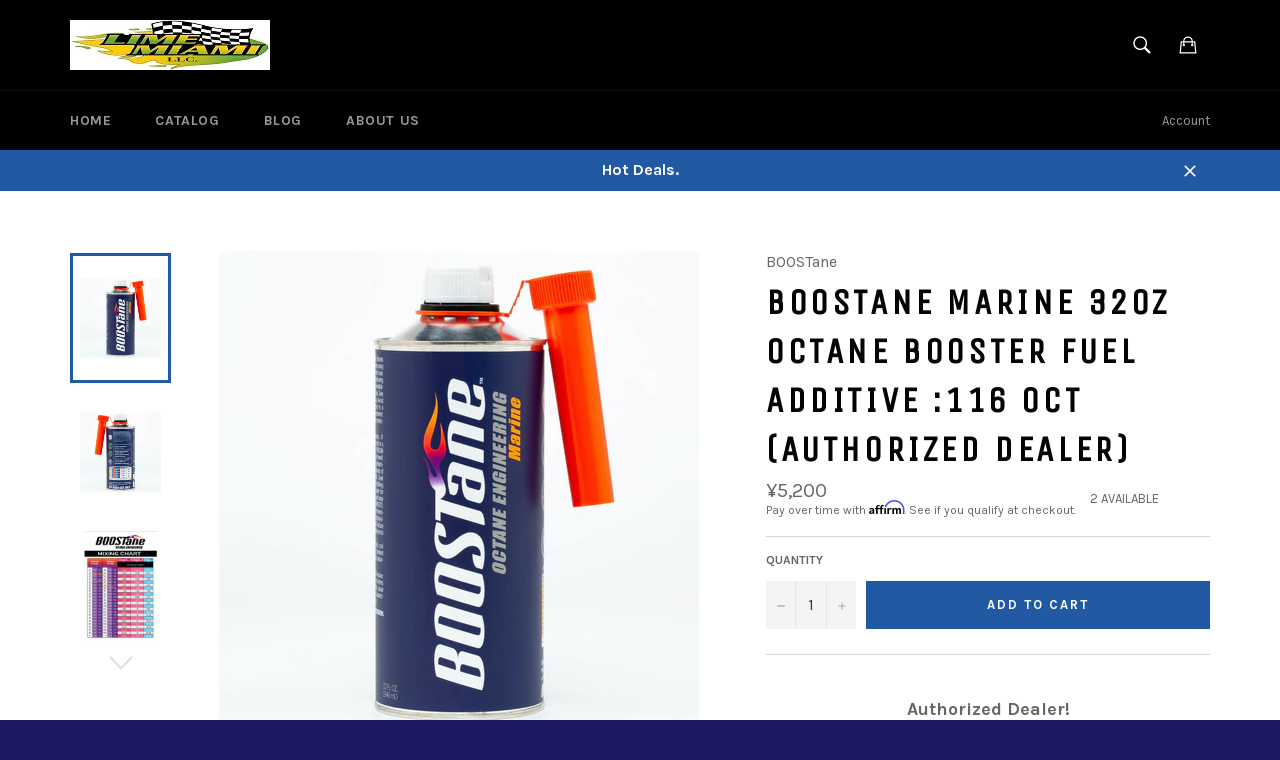

--- FILE ---
content_type: text/html; charset=utf-8
request_url: https://limemiami.com/en-jp/products/boostane-marine-32oz-octane-booster-fuel-additive-116-oct-authorized-dealer
body_size: 26222
content:
<!doctype html>
<!--[if IE 9]> <html class="ie9 supports-no-js" lang="en"> <![endif]-->
<!--[if (gt IE 9)|!(IE)]><!--> <html class="supports-no-js" lang="en"> <!--<![endif]-->
<head>

  <meta charset="utf-8">
  <meta http-equiv="X-UA-Compatible" content="IE=edge,chrome=1">
  <meta name="viewport" content="width=device-width,initial-scale=1">
  <meta name="theme-color" content="#000000">

  
    <link rel="shortcut icon" href="//limemiami.com/cdn/shop/t/2/assets/favicon.png?v=125058815107803310091457221749" type="image/png" />
  

  <link rel="canonical" href="https://limemiami.com/en-jp/products/boostane-marine-32oz-octane-booster-fuel-additive-116-oct-authorized-dealer">
  <title>
  BOOSTane Marine 32oz Octane Booster Fuel Additive :116 Oct (Authorized &ndash; Lime Miami
  </title>

  
    <meta name="description" content="Authorized Dealer! Marine Octane Booster: BOOSTane Marine also offers the ability to increase octane levels up to 116 and is specially formulated to complement marine engines, and the WOT (wide open throttle) and subsequent higher heat they are subjected to. BOOSTane Marine provides all of the advantages of BOOSTane Pr">
  

  <!-- /snippets/social-meta-tags.liquid -->


  <meta property="og:type" content="product">
  <meta property="og:title" content="BOOSTane Marine 32oz Octane Booster Fuel Additive :116 Oct (Authorized Dealer)">
  
    <meta property="og:image" content="http://limemiami.com/cdn/shop/products/s-l1600_11_14bbf4da-bd1d-42ae-9dcd-9404e62ab94a_grande.jpg?v=1621997214">
    <meta property="og:image:secure_url" content="https://limemiami.com/cdn/shop/products/s-l1600_11_14bbf4da-bd1d-42ae-9dcd-9404e62ab94a_grande.jpg?v=1621997214">
  
    <meta property="og:image" content="http://limemiami.com/cdn/shop/products/s-l1600_12_grande.jpg?v=1621997214">
    <meta property="og:image:secure_url" content="https://limemiami.com/cdn/shop/products/s-l1600_12_grande.jpg?v=1621997214">
  
    <meta property="og:image" content="http://limemiami.com/cdn/shop/products/s-l1600_5_9ef7848e-5fc3-4b1a-ac39-f18185b70798_grande.jpg?v=1621997214">
    <meta property="og:image:secure_url" content="https://limemiami.com/cdn/shop/products/s-l1600_5_9ef7848e-5fc3-4b1a-ac39-f18185b70798_grande.jpg?v=1621997214">
  
  <meta property="og:description" content="
Authorized Dealer!















Marine Octane Booster:
BOOSTane Marine also offers the ability to increase octane levels up to 116 and is specially formulated to complement marine engines, and the WOT (wide open throttle) and subsequent higher heat they are subjected to. BOOSTane Marine provides all of the advantages of BOOSTane Professional, plus added lubricity for upper end cylinder components, valves, and seats, and can help owners concerned with phase separation of their fuel.
 





Up to 116 OCTANE






LOWER Compression Engines and 2 Stroke
Proprietary chelated carrier
Anti-corrosion against ethanol








Cleaning agents
Anti-carbon build up
STREET LEGAL
Added Lubrication







Description:


BOOSTane’s Marine formula is the team getting back to its roots. The original, innovative formula was designed for our own demand in the offshore powerboat racing arena. Since its inception, BOOSTane Professional has taken the industry by storm. Surprising even the most jaded performance enthusiasts. However, we realized that to stay ahead of the competition, we needed to stay in the lab.

With BOOSTane Professional at its core, Marine still has the proprietary carrier and octane enhancing capabilities that separated itself from the competition. However, focusing on issues that are more pertinent to marine engines such as fuel stability and lubrication, BOOSTane Marine’s formula gives the added protection that these increasingly higher performance engines need.

Too many OEM companies require octane higher than what is available at the marina, and are still susceptible to the negative side effects of ethanol. Take full advantage of your summers on the water, and let BOOSTane give your boat and restore its full potential. Get BOOSTane and turn the pump gas in your boat or PWF tank to a high performance race fuel equivalent.

Increased lubricity for engine internals, valves, and seats
Ethanol stabilization for prolonged storage with fuel still in tank
Will raise your effective octane fuel number 23 numbers!
Don’t get stuck with 90 octane at the marina again!
Use our very own BOOSTane App to blend exactly to your necessary specifications
Safe for use with catalytic converters and O2 Sensors
Won’t settle out of solution and become ineffective in your tank, due to our proprietary carriers
Protect against phase separation and water in your tank from prolonged storage and ethanol
Works in all internal combustion engines, from powerboats and high performance fishing boats to personal watercraft and leisure, Naturally Aspirated or Forced Induction, your peace of mind is here.











">
  <meta property="og:price:amount" content="5,200">
  <meta property="og:price:currency" content="USD">


  <meta property="og:url" content="https://limemiami.com/en-jp/products/boostane-marine-32oz-octane-booster-fuel-additive-116-oct-authorized-dealer">

<meta property="og:site_name" content="Lime Miami">



  <meta name="twitter:site" content="@troygosine">


  <meta name="twitter:card" content="summary">


  <meta name="twitter:title" content="BOOSTane Marine 32oz Octane Booster Fuel Additive :116 Oct (Authorized Dealer)">
  <meta name="twitter:description" content="
Authorized Dealer!















Marine Octane Booster:
BOOSTane Marine also offers the ability to increase octane levels up to 116 and is specially formulated to complement marine engines, and the ">
  <meta name="twitter:image" content="https://limemiami.com/cdn/shop/products/s-l1600_11_14bbf4da-bd1d-42ae-9dcd-9404e62ab94a_large.jpg?v=1621997214">
  <meta name="twitter:image:width" content="480">
  <meta name="twitter:image:height" content="480">



  <link href="//limemiami.com/cdn/shop/t/2/assets/theme.scss.css?v=13586505277936048551663036984" rel="stylesheet" type="text/css" media="all" />
  
  
  
  <link href="//fonts.googleapis.com/css?family=Karla:400,700" rel="stylesheet" type="text/css" media="all" />


  
    
    
    <link href="//fonts.googleapis.com/css?family=Unica+One:400,700" rel="stylesheet" type="text/css" media="all" />
  



  <script>window.performance && window.performance.mark && window.performance.mark('shopify.content_for_header.start');</script><meta name="google-site-verification" content="M5NxkgjGFy5_x9ENT4hRCgrS9F9KNAG91g90Bh-Y7RM">
<meta id="shopify-digital-wallet" name="shopify-digital-wallet" content="/11837846/digital_wallets/dialog">
<meta name="shopify-checkout-api-token" content="284cec5faf355473709865c79ae5d8ab">
<meta id="in-context-paypal-metadata" data-shop-id="11837846" data-venmo-supported="false" data-environment="production" data-locale="en_US" data-paypal-v4="true" data-currency="JPY">
<link rel="alternate" hreflang="x-default" href="https://limemiami.com/products/boostane-marine-32oz-octane-booster-fuel-additive-116-oct-authorized-dealer">
<link rel="alternate" hreflang="en" href="https://limemiami.com/products/boostane-marine-32oz-octane-booster-fuel-additive-116-oct-authorized-dealer">
<link rel="alternate" hreflang="en-AT" href="https://limemiami.com/en-at/products/boostane-marine-32oz-octane-booster-fuel-additive-116-oct-authorized-dealer">
<link rel="alternate" hreflang="en-BE" href="https://limemiami.com/en-be/products/boostane-marine-32oz-octane-booster-fuel-additive-116-oct-authorized-dealer">
<link rel="alternate" hreflang="en-BR" href="https://limemiami.com/en-br/products/boostane-marine-32oz-octane-booster-fuel-additive-116-oct-authorized-dealer">
<link rel="alternate" hreflang="en-DK" href="https://limemiami.com/en-dk/products/boostane-marine-32oz-octane-booster-fuel-additive-116-oct-authorized-dealer">
<link rel="alternate" hreflang="en-FI" href="https://limemiami.com/en-fi/products/boostane-marine-32oz-octane-booster-fuel-additive-116-oct-authorized-dealer">
<link rel="alternate" hreflang="en-FR" href="https://limemiami.com/en-fr/products/boostane-marine-32oz-octane-booster-fuel-additive-116-oct-authorized-dealer">
<link rel="alternate" hreflang="en-DE" href="https://limemiami.com/en-de/products/boostane-marine-32oz-octane-booster-fuel-additive-116-oct-authorized-dealer">
<link rel="alternate" hreflang="en-HK" href="https://limemiami.com/en-hk/products/boostane-marine-32oz-octane-booster-fuel-additive-116-oct-authorized-dealer">
<link rel="alternate" hreflang="en-IE" href="https://limemiami.com/en-ie/products/boostane-marine-32oz-octane-booster-fuel-additive-116-oct-authorized-dealer">
<link rel="alternate" hreflang="en-IL" href="https://limemiami.com/en-il/products/boostane-marine-32oz-octane-booster-fuel-additive-116-oct-authorized-dealer">
<link rel="alternate" hreflang="en-IT" href="https://limemiami.com/en-it/products/boostane-marine-32oz-octane-booster-fuel-additive-116-oct-authorized-dealer">
<link rel="alternate" hreflang="en-JP" href="https://limemiami.com/en-jp/products/boostane-marine-32oz-octane-booster-fuel-additive-116-oct-authorized-dealer">
<link rel="alternate" hreflang="en-MX" href="https://limemiami.com/en-mx/products/boostane-marine-32oz-octane-booster-fuel-additive-116-oct-authorized-dealer">
<link rel="alternate" hreflang="en-NL" href="https://limemiami.com/en-nl/products/boostane-marine-32oz-octane-booster-fuel-additive-116-oct-authorized-dealer">
<link rel="alternate" hreflang="en-NZ" href="https://limemiami.com/en-nz/products/boostane-marine-32oz-octane-booster-fuel-additive-116-oct-authorized-dealer">
<link rel="alternate" hreflang="en-NO" href="https://limemiami.com/en-no/products/boostane-marine-32oz-octane-booster-fuel-additive-116-oct-authorized-dealer">
<link rel="alternate" hreflang="en-SG" href="https://limemiami.com/en-sg/products/boostane-marine-32oz-octane-booster-fuel-additive-116-oct-authorized-dealer">
<link rel="alternate" hreflang="en-KR" href="https://limemiami.com/en-kr/products/boostane-marine-32oz-octane-booster-fuel-additive-116-oct-authorized-dealer">
<link rel="alternate" hreflang="en-ES" href="https://limemiami.com/en-es/products/boostane-marine-32oz-octane-booster-fuel-additive-116-oct-authorized-dealer">
<link rel="alternate" hreflang="en-SE" href="https://limemiami.com/en-se/products/boostane-marine-32oz-octane-booster-fuel-additive-116-oct-authorized-dealer">
<link rel="alternate" hreflang="en-CH" href="https://limemiami.com/en-ch/products/boostane-marine-32oz-octane-booster-fuel-additive-116-oct-authorized-dealer">
<link rel="alternate" hreflang="en-AE" href="https://limemiami.com/en-ae/products/boostane-marine-32oz-octane-booster-fuel-additive-116-oct-authorized-dealer">
<link rel="alternate" type="application/json+oembed" href="https://limemiami.com/en-jp/products/boostane-marine-32oz-octane-booster-fuel-additive-116-oct-authorized-dealer.oembed">
<script async="async" src="/checkouts/internal/preloads.js?locale=en-JP"></script>
<link rel="preconnect" href="https://shop.app" crossorigin="anonymous">
<script async="async" src="https://shop.app/checkouts/internal/preloads.js?locale=en-JP&shop_id=11837846" crossorigin="anonymous"></script>
<script id="apple-pay-shop-capabilities" type="application/json">{"shopId":11837846,"countryCode":"US","currencyCode":"JPY","merchantCapabilities":["supports3DS"],"merchantId":"gid:\/\/shopify\/Shop\/11837846","merchantName":"Lime Miami","requiredBillingContactFields":["postalAddress","email","phone"],"requiredShippingContactFields":["postalAddress","email","phone"],"shippingType":"shipping","supportedNetworks":["visa","masterCard","amex","discover","elo","jcb"],"total":{"type":"pending","label":"Lime Miami","amount":"1.00"},"shopifyPaymentsEnabled":true,"supportsSubscriptions":true}</script>
<script id="shopify-features" type="application/json">{"accessToken":"284cec5faf355473709865c79ae5d8ab","betas":["rich-media-storefront-analytics"],"domain":"limemiami.com","predictiveSearch":true,"shopId":11837846,"locale":"en"}</script>
<script>var Shopify = Shopify || {};
Shopify.shop = "lime-miami.myshopify.com";
Shopify.locale = "en";
Shopify.currency = {"active":"JPY","rate":"160.51413"};
Shopify.country = "JP";
Shopify.theme = {"name":"Venture","id":93095430,"schema_name":null,"schema_version":null,"theme_store_id":775,"role":"main"};
Shopify.theme.handle = "null";
Shopify.theme.style = {"id":null,"handle":null};
Shopify.cdnHost = "limemiami.com/cdn";
Shopify.routes = Shopify.routes || {};
Shopify.routes.root = "/en-jp/";</script>
<script type="module">!function(o){(o.Shopify=o.Shopify||{}).modules=!0}(window);</script>
<script>!function(o){function n(){var o=[];function n(){o.push(Array.prototype.slice.apply(arguments))}return n.q=o,n}var t=o.Shopify=o.Shopify||{};t.loadFeatures=n(),t.autoloadFeatures=n()}(window);</script>
<script>
  window.ShopifyPay = window.ShopifyPay || {};
  window.ShopifyPay.apiHost = "shop.app\/pay";
  window.ShopifyPay.redirectState = null;
</script>
<script id="shop-js-analytics" type="application/json">{"pageType":"product"}</script>
<script defer="defer" async type="module" src="//limemiami.com/cdn/shopifycloud/shop-js/modules/v2/client.init-shop-cart-sync_BdyHc3Nr.en.esm.js"></script>
<script defer="defer" async type="module" src="//limemiami.com/cdn/shopifycloud/shop-js/modules/v2/chunk.common_Daul8nwZ.esm.js"></script>
<script type="module">
  await import("//limemiami.com/cdn/shopifycloud/shop-js/modules/v2/client.init-shop-cart-sync_BdyHc3Nr.en.esm.js");
await import("//limemiami.com/cdn/shopifycloud/shop-js/modules/v2/chunk.common_Daul8nwZ.esm.js");

  window.Shopify.SignInWithShop?.initShopCartSync?.({"fedCMEnabled":true,"windoidEnabled":true});

</script>
<script>
  window.Shopify = window.Shopify || {};
  if (!window.Shopify.featureAssets) window.Shopify.featureAssets = {};
  window.Shopify.featureAssets['shop-js'] = {"shop-cart-sync":["modules/v2/client.shop-cart-sync_QYOiDySF.en.esm.js","modules/v2/chunk.common_Daul8nwZ.esm.js"],"init-fed-cm":["modules/v2/client.init-fed-cm_DchLp9rc.en.esm.js","modules/v2/chunk.common_Daul8nwZ.esm.js"],"shop-button":["modules/v2/client.shop-button_OV7bAJc5.en.esm.js","modules/v2/chunk.common_Daul8nwZ.esm.js"],"init-windoid":["modules/v2/client.init-windoid_DwxFKQ8e.en.esm.js","modules/v2/chunk.common_Daul8nwZ.esm.js"],"shop-cash-offers":["modules/v2/client.shop-cash-offers_DWtL6Bq3.en.esm.js","modules/v2/chunk.common_Daul8nwZ.esm.js","modules/v2/chunk.modal_CQq8HTM6.esm.js"],"shop-toast-manager":["modules/v2/client.shop-toast-manager_CX9r1SjA.en.esm.js","modules/v2/chunk.common_Daul8nwZ.esm.js"],"init-shop-email-lookup-coordinator":["modules/v2/client.init-shop-email-lookup-coordinator_UhKnw74l.en.esm.js","modules/v2/chunk.common_Daul8nwZ.esm.js"],"pay-button":["modules/v2/client.pay-button_DzxNnLDY.en.esm.js","modules/v2/chunk.common_Daul8nwZ.esm.js"],"avatar":["modules/v2/client.avatar_BTnouDA3.en.esm.js"],"init-shop-cart-sync":["modules/v2/client.init-shop-cart-sync_BdyHc3Nr.en.esm.js","modules/v2/chunk.common_Daul8nwZ.esm.js"],"shop-login-button":["modules/v2/client.shop-login-button_D8B466_1.en.esm.js","modules/v2/chunk.common_Daul8nwZ.esm.js","modules/v2/chunk.modal_CQq8HTM6.esm.js"],"init-customer-accounts-sign-up":["modules/v2/client.init-customer-accounts-sign-up_C8fpPm4i.en.esm.js","modules/v2/client.shop-login-button_D8B466_1.en.esm.js","modules/v2/chunk.common_Daul8nwZ.esm.js","modules/v2/chunk.modal_CQq8HTM6.esm.js"],"init-shop-for-new-customer-accounts":["modules/v2/client.init-shop-for-new-customer-accounts_CVTO0Ztu.en.esm.js","modules/v2/client.shop-login-button_D8B466_1.en.esm.js","modules/v2/chunk.common_Daul8nwZ.esm.js","modules/v2/chunk.modal_CQq8HTM6.esm.js"],"init-customer-accounts":["modules/v2/client.init-customer-accounts_dRgKMfrE.en.esm.js","modules/v2/client.shop-login-button_D8B466_1.en.esm.js","modules/v2/chunk.common_Daul8nwZ.esm.js","modules/v2/chunk.modal_CQq8HTM6.esm.js"],"shop-follow-button":["modules/v2/client.shop-follow-button_CkZpjEct.en.esm.js","modules/v2/chunk.common_Daul8nwZ.esm.js","modules/v2/chunk.modal_CQq8HTM6.esm.js"],"lead-capture":["modules/v2/client.lead-capture_BntHBhfp.en.esm.js","modules/v2/chunk.common_Daul8nwZ.esm.js","modules/v2/chunk.modal_CQq8HTM6.esm.js"],"checkout-modal":["modules/v2/client.checkout-modal_CfxcYbTm.en.esm.js","modules/v2/chunk.common_Daul8nwZ.esm.js","modules/v2/chunk.modal_CQq8HTM6.esm.js"],"shop-login":["modules/v2/client.shop-login_Da4GZ2H6.en.esm.js","modules/v2/chunk.common_Daul8nwZ.esm.js","modules/v2/chunk.modal_CQq8HTM6.esm.js"],"payment-terms":["modules/v2/client.payment-terms_MV4M3zvL.en.esm.js","modules/v2/chunk.common_Daul8nwZ.esm.js","modules/v2/chunk.modal_CQq8HTM6.esm.js"]};
</script>
<script>(function() {
  var isLoaded = false;
  function asyncLoad() {
    if (isLoaded) return;
    isLoaded = true;
    var urls = ["https:\/\/chimpstatic.com\/mcjs-connected\/js\/users\/f1b5b10209001261f71b66368\/829fece57e8096894b785c02a.js?shop=lime-miami.myshopify.com","https:\/\/cdn.shopify.com\/s\/files\/1\/1183\/7846\/t\/2\/assets\/affirmShopify.js?v=1646937307\u0026shop=lime-miami.myshopify.com"];
    for (var i = 0; i < urls.length; i++) {
      var s = document.createElement('script');
      s.type = 'text/javascript';
      s.async = true;
      s.src = urls[i];
      var x = document.getElementsByTagName('script')[0];
      x.parentNode.insertBefore(s, x);
    }
  };
  if(window.attachEvent) {
    window.attachEvent('onload', asyncLoad);
  } else {
    window.addEventListener('load', asyncLoad, false);
  }
})();</script>
<script id="__st">var __st={"a":11837846,"offset":-18000,"reqid":"dab3e0e2-ef5e-4a91-9969-3a3067e9cee4-1768981533","pageurl":"limemiami.com\/en-jp\/products\/boostane-marine-32oz-octane-booster-fuel-additive-116-oct-authorized-dealer","u":"199e56df9d82","p":"product","rtyp":"product","rid":6778793689266};</script>
<script>window.ShopifyPaypalV4VisibilityTracking = true;</script>
<script id="captcha-bootstrap">!function(){'use strict';const t='contact',e='account',n='new_comment',o=[[t,t],['blogs',n],['comments',n],[t,'customer']],c=[[e,'customer_login'],[e,'guest_login'],[e,'recover_customer_password'],[e,'create_customer']],r=t=>t.map((([t,e])=>`form[action*='/${t}']:not([data-nocaptcha='true']) input[name='form_type'][value='${e}']`)).join(','),a=t=>()=>t?[...document.querySelectorAll(t)].map((t=>t.form)):[];function s(){const t=[...o],e=r(t);return a(e)}const i='password',u='form_key',d=['recaptcha-v3-token','g-recaptcha-response','h-captcha-response',i],f=()=>{try{return window.sessionStorage}catch{return}},m='__shopify_v',_=t=>t.elements[u];function p(t,e,n=!1){try{const o=window.sessionStorage,c=JSON.parse(o.getItem(e)),{data:r}=function(t){const{data:e,action:n}=t;return t[m]||n?{data:e,action:n}:{data:t,action:n}}(c);for(const[e,n]of Object.entries(r))t.elements[e]&&(t.elements[e].value=n);n&&o.removeItem(e)}catch(o){console.error('form repopulation failed',{error:o})}}const l='form_type',E='cptcha';function T(t){t.dataset[E]=!0}const w=window,h=w.document,L='Shopify',v='ce_forms',y='captcha';let A=!1;((t,e)=>{const n=(g='f06e6c50-85a8-45c8-87d0-21a2b65856fe',I='https://cdn.shopify.com/shopifycloud/storefront-forms-hcaptcha/ce_storefront_forms_captcha_hcaptcha.v1.5.2.iife.js',D={infoText:'Protected by hCaptcha',privacyText:'Privacy',termsText:'Terms'},(t,e,n)=>{const o=w[L][v],c=o.bindForm;if(c)return c(t,g,e,D).then(n);var r;o.q.push([[t,g,e,D],n]),r=I,A||(h.body.append(Object.assign(h.createElement('script'),{id:'captcha-provider',async:!0,src:r})),A=!0)});var g,I,D;w[L]=w[L]||{},w[L][v]=w[L][v]||{},w[L][v].q=[],w[L][y]=w[L][y]||{},w[L][y].protect=function(t,e){n(t,void 0,e),T(t)},Object.freeze(w[L][y]),function(t,e,n,w,h,L){const[v,y,A,g]=function(t,e,n){const i=e?o:[],u=t?c:[],d=[...i,...u],f=r(d),m=r(i),_=r(d.filter((([t,e])=>n.includes(e))));return[a(f),a(m),a(_),s()]}(w,h,L),I=t=>{const e=t.target;return e instanceof HTMLFormElement?e:e&&e.form},D=t=>v().includes(t);t.addEventListener('submit',(t=>{const e=I(t);if(!e)return;const n=D(e)&&!e.dataset.hcaptchaBound&&!e.dataset.recaptchaBound,o=_(e),c=g().includes(e)&&(!o||!o.value);(n||c)&&t.preventDefault(),c&&!n&&(function(t){try{if(!f())return;!function(t){const e=f();if(!e)return;const n=_(t);if(!n)return;const o=n.value;o&&e.removeItem(o)}(t);const e=Array.from(Array(32),(()=>Math.random().toString(36)[2])).join('');!function(t,e){_(t)||t.append(Object.assign(document.createElement('input'),{type:'hidden',name:u})),t.elements[u].value=e}(t,e),function(t,e){const n=f();if(!n)return;const o=[...t.querySelectorAll(`input[type='${i}']`)].map((({name:t})=>t)),c=[...d,...o],r={};for(const[a,s]of new FormData(t).entries())c.includes(a)||(r[a]=s);n.setItem(e,JSON.stringify({[m]:1,action:t.action,data:r}))}(t,e)}catch(e){console.error('failed to persist form',e)}}(e),e.submit())}));const S=(t,e)=>{t&&!t.dataset[E]&&(n(t,e.some((e=>e===t))),T(t))};for(const o of['focusin','change'])t.addEventListener(o,(t=>{const e=I(t);D(e)&&S(e,y())}));const B=e.get('form_key'),M=e.get(l),P=B&&M;t.addEventListener('DOMContentLoaded',(()=>{const t=y();if(P)for(const e of t)e.elements[l].value===M&&p(e,B);[...new Set([...A(),...v().filter((t=>'true'===t.dataset.shopifyCaptcha))])].forEach((e=>S(e,t)))}))}(h,new URLSearchParams(w.location.search),n,t,e,['guest_login'])})(!0,!0)}();</script>
<script integrity="sha256-4kQ18oKyAcykRKYeNunJcIwy7WH5gtpwJnB7kiuLZ1E=" data-source-attribution="shopify.loadfeatures" defer="defer" src="//limemiami.com/cdn/shopifycloud/storefront/assets/storefront/load_feature-a0a9edcb.js" crossorigin="anonymous"></script>
<script crossorigin="anonymous" defer="defer" src="//limemiami.com/cdn/shopifycloud/storefront/assets/shopify_pay/storefront-65b4c6d7.js?v=20250812"></script>
<script data-source-attribution="shopify.dynamic_checkout.dynamic.init">var Shopify=Shopify||{};Shopify.PaymentButton=Shopify.PaymentButton||{isStorefrontPortableWallets:!0,init:function(){window.Shopify.PaymentButton.init=function(){};var t=document.createElement("script");t.src="https://limemiami.com/cdn/shopifycloud/portable-wallets/latest/portable-wallets.en.js",t.type="module",document.head.appendChild(t)}};
</script>
<script data-source-attribution="shopify.dynamic_checkout.buyer_consent">
  function portableWalletsHideBuyerConsent(e){var t=document.getElementById("shopify-buyer-consent"),n=document.getElementById("shopify-subscription-policy-button");t&&n&&(t.classList.add("hidden"),t.setAttribute("aria-hidden","true"),n.removeEventListener("click",e))}function portableWalletsShowBuyerConsent(e){var t=document.getElementById("shopify-buyer-consent"),n=document.getElementById("shopify-subscription-policy-button");t&&n&&(t.classList.remove("hidden"),t.removeAttribute("aria-hidden"),n.addEventListener("click",e))}window.Shopify?.PaymentButton&&(window.Shopify.PaymentButton.hideBuyerConsent=portableWalletsHideBuyerConsent,window.Shopify.PaymentButton.showBuyerConsent=portableWalletsShowBuyerConsent);
</script>
<script data-source-attribution="shopify.dynamic_checkout.cart.bootstrap">document.addEventListener("DOMContentLoaded",(function(){function t(){return document.querySelector("shopify-accelerated-checkout-cart, shopify-accelerated-checkout")}if(t())Shopify.PaymentButton.init();else{new MutationObserver((function(e,n){t()&&(Shopify.PaymentButton.init(),n.disconnect())})).observe(document.body,{childList:!0,subtree:!0})}}));
</script>
<link id="shopify-accelerated-checkout-styles" rel="stylesheet" media="screen" href="https://limemiami.com/cdn/shopifycloud/portable-wallets/latest/accelerated-checkout-backwards-compat.css" crossorigin="anonymous">
<style id="shopify-accelerated-checkout-cart">
        #shopify-buyer-consent {
  margin-top: 1em;
  display: inline-block;
  width: 100%;
}

#shopify-buyer-consent.hidden {
  display: none;
}

#shopify-subscription-policy-button {
  background: none;
  border: none;
  padding: 0;
  text-decoration: underline;
  font-size: inherit;
  cursor: pointer;
}

#shopify-subscription-policy-button::before {
  box-shadow: none;
}

      </style>

<script>window.performance && window.performance.mark && window.performance.mark('shopify.content_for_header.end');</script>

  
<link href="https://monorail-edge.shopifysvc.com" rel="dns-prefetch">
<script>(function(){if ("sendBeacon" in navigator && "performance" in window) {try {var session_token_from_headers = performance.getEntriesByType('navigation')[0].serverTiming.find(x => x.name == '_s').description;} catch {var session_token_from_headers = undefined;}var session_cookie_matches = document.cookie.match(/_shopify_s=([^;]*)/);var session_token_from_cookie = session_cookie_matches && session_cookie_matches.length === 2 ? session_cookie_matches[1] : "";var session_token = session_token_from_headers || session_token_from_cookie || "";function handle_abandonment_event(e) {var entries = performance.getEntries().filter(function(entry) {return /monorail-edge.shopifysvc.com/.test(entry.name);});if (!window.abandonment_tracked && entries.length === 0) {window.abandonment_tracked = true;var currentMs = Date.now();var navigation_start = performance.timing.navigationStart;var payload = {shop_id: 11837846,url: window.location.href,navigation_start,duration: currentMs - navigation_start,session_token,page_type: "product"};window.navigator.sendBeacon("https://monorail-edge.shopifysvc.com/v1/produce", JSON.stringify({schema_id: "online_store_buyer_site_abandonment/1.1",payload: payload,metadata: {event_created_at_ms: currentMs,event_sent_at_ms: currentMs}}));}}window.addEventListener('pagehide', handle_abandonment_event);}}());</script>
<script id="web-pixels-manager-setup">(function e(e,d,r,n,o){if(void 0===o&&(o={}),!Boolean(null===(a=null===(i=window.Shopify)||void 0===i?void 0:i.analytics)||void 0===a?void 0:a.replayQueue)){var i,a;window.Shopify=window.Shopify||{};var t=window.Shopify;t.analytics=t.analytics||{};var s=t.analytics;s.replayQueue=[],s.publish=function(e,d,r){return s.replayQueue.push([e,d,r]),!0};try{self.performance.mark("wpm:start")}catch(e){}var l=function(){var e={modern:/Edge?\/(1{2}[4-9]|1[2-9]\d|[2-9]\d{2}|\d{4,})\.\d+(\.\d+|)|Firefox\/(1{2}[4-9]|1[2-9]\d|[2-9]\d{2}|\d{4,})\.\d+(\.\d+|)|Chrom(ium|e)\/(9{2}|\d{3,})\.\d+(\.\d+|)|(Maci|X1{2}).+ Version\/(15\.\d+|(1[6-9]|[2-9]\d|\d{3,})\.\d+)([,.]\d+|)( \(\w+\)|)( Mobile\/\w+|) Safari\/|Chrome.+OPR\/(9{2}|\d{3,})\.\d+\.\d+|(CPU[ +]OS|iPhone[ +]OS|CPU[ +]iPhone|CPU IPhone OS|CPU iPad OS)[ +]+(15[._]\d+|(1[6-9]|[2-9]\d|\d{3,})[._]\d+)([._]\d+|)|Android:?[ /-](13[3-9]|1[4-9]\d|[2-9]\d{2}|\d{4,})(\.\d+|)(\.\d+|)|Android.+Firefox\/(13[5-9]|1[4-9]\d|[2-9]\d{2}|\d{4,})\.\d+(\.\d+|)|Android.+Chrom(ium|e)\/(13[3-9]|1[4-9]\d|[2-9]\d{2}|\d{4,})\.\d+(\.\d+|)|SamsungBrowser\/([2-9]\d|\d{3,})\.\d+/,legacy:/Edge?\/(1[6-9]|[2-9]\d|\d{3,})\.\d+(\.\d+|)|Firefox\/(5[4-9]|[6-9]\d|\d{3,})\.\d+(\.\d+|)|Chrom(ium|e)\/(5[1-9]|[6-9]\d|\d{3,})\.\d+(\.\d+|)([\d.]+$|.*Safari\/(?![\d.]+ Edge\/[\d.]+$))|(Maci|X1{2}).+ Version\/(10\.\d+|(1[1-9]|[2-9]\d|\d{3,})\.\d+)([,.]\d+|)( \(\w+\)|)( Mobile\/\w+|) Safari\/|Chrome.+OPR\/(3[89]|[4-9]\d|\d{3,})\.\d+\.\d+|(CPU[ +]OS|iPhone[ +]OS|CPU[ +]iPhone|CPU IPhone OS|CPU iPad OS)[ +]+(10[._]\d+|(1[1-9]|[2-9]\d|\d{3,})[._]\d+)([._]\d+|)|Android:?[ /-](13[3-9]|1[4-9]\d|[2-9]\d{2}|\d{4,})(\.\d+|)(\.\d+|)|Mobile Safari.+OPR\/([89]\d|\d{3,})\.\d+\.\d+|Android.+Firefox\/(13[5-9]|1[4-9]\d|[2-9]\d{2}|\d{4,})\.\d+(\.\d+|)|Android.+Chrom(ium|e)\/(13[3-9]|1[4-9]\d|[2-9]\d{2}|\d{4,})\.\d+(\.\d+|)|Android.+(UC? ?Browser|UCWEB|U3)[ /]?(15\.([5-9]|\d{2,})|(1[6-9]|[2-9]\d|\d{3,})\.\d+)\.\d+|SamsungBrowser\/(5\.\d+|([6-9]|\d{2,})\.\d+)|Android.+MQ{2}Browser\/(14(\.(9|\d{2,})|)|(1[5-9]|[2-9]\d|\d{3,})(\.\d+|))(\.\d+|)|K[Aa][Ii]OS\/(3\.\d+|([4-9]|\d{2,})\.\d+)(\.\d+|)/},d=e.modern,r=e.legacy,n=navigator.userAgent;return n.match(d)?"modern":n.match(r)?"legacy":"unknown"}(),u="modern"===l?"modern":"legacy",c=(null!=n?n:{modern:"",legacy:""})[u],f=function(e){return[e.baseUrl,"/wpm","/b",e.hashVersion,"modern"===e.buildTarget?"m":"l",".js"].join("")}({baseUrl:d,hashVersion:r,buildTarget:u}),m=function(e){var d=e.version,r=e.bundleTarget,n=e.surface,o=e.pageUrl,i=e.monorailEndpoint;return{emit:function(e){var a=e.status,t=e.errorMsg,s=(new Date).getTime(),l=JSON.stringify({metadata:{event_sent_at_ms:s},events:[{schema_id:"web_pixels_manager_load/3.1",payload:{version:d,bundle_target:r,page_url:o,status:a,surface:n,error_msg:t},metadata:{event_created_at_ms:s}}]});if(!i)return console&&console.warn&&console.warn("[Web Pixels Manager] No Monorail endpoint provided, skipping logging."),!1;try{return self.navigator.sendBeacon.bind(self.navigator)(i,l)}catch(e){}var u=new XMLHttpRequest;try{return u.open("POST",i,!0),u.setRequestHeader("Content-Type","text/plain"),u.send(l),!0}catch(e){return console&&console.warn&&console.warn("[Web Pixels Manager] Got an unhandled error while logging to Monorail."),!1}}}}({version:r,bundleTarget:l,surface:e.surface,pageUrl:self.location.href,monorailEndpoint:e.monorailEndpoint});try{o.browserTarget=l,function(e){var d=e.src,r=e.async,n=void 0===r||r,o=e.onload,i=e.onerror,a=e.sri,t=e.scriptDataAttributes,s=void 0===t?{}:t,l=document.createElement("script"),u=document.querySelector("head"),c=document.querySelector("body");if(l.async=n,l.src=d,a&&(l.integrity=a,l.crossOrigin="anonymous"),s)for(var f in s)if(Object.prototype.hasOwnProperty.call(s,f))try{l.dataset[f]=s[f]}catch(e){}if(o&&l.addEventListener("load",o),i&&l.addEventListener("error",i),u)u.appendChild(l);else{if(!c)throw new Error("Did not find a head or body element to append the script");c.appendChild(l)}}({src:f,async:!0,onload:function(){if(!function(){var e,d;return Boolean(null===(d=null===(e=window.Shopify)||void 0===e?void 0:e.analytics)||void 0===d?void 0:d.initialized)}()){var d=window.webPixelsManager.init(e)||void 0;if(d){var r=window.Shopify.analytics;r.replayQueue.forEach((function(e){var r=e[0],n=e[1],o=e[2];d.publishCustomEvent(r,n,o)})),r.replayQueue=[],r.publish=d.publishCustomEvent,r.visitor=d.visitor,r.initialized=!0}}},onerror:function(){return m.emit({status:"failed",errorMsg:"".concat(f," has failed to load")})},sri:function(e){var d=/^sha384-[A-Za-z0-9+/=]+$/;return"string"==typeof e&&d.test(e)}(c)?c:"",scriptDataAttributes:o}),m.emit({status:"loading"})}catch(e){m.emit({status:"failed",errorMsg:(null==e?void 0:e.message)||"Unknown error"})}}})({shopId: 11837846,storefrontBaseUrl: "https://limemiami.com",extensionsBaseUrl: "https://extensions.shopifycdn.com/cdn/shopifycloud/web-pixels-manager",monorailEndpoint: "https://monorail-edge.shopifysvc.com/unstable/produce_batch",surface: "storefront-renderer",enabledBetaFlags: ["2dca8a86"],webPixelsConfigList: [{"id":"119046322","configuration":"{\"tagID\":\"2615278621500\"}","eventPayloadVersion":"v1","runtimeContext":"STRICT","scriptVersion":"18031546ee651571ed29edbe71a3550b","type":"APP","apiClientId":3009811,"privacyPurposes":["ANALYTICS","MARKETING","SALE_OF_DATA"],"dataSharingAdjustments":{"protectedCustomerApprovalScopes":["read_customer_address","read_customer_email","read_customer_name","read_customer_personal_data","read_customer_phone"]}},{"id":"71401650","eventPayloadVersion":"v1","runtimeContext":"LAX","scriptVersion":"1","type":"CUSTOM","privacyPurposes":["MARKETING"],"name":"Meta pixel (migrated)"},{"id":"107020466","eventPayloadVersion":"v1","runtimeContext":"LAX","scriptVersion":"1","type":"CUSTOM","privacyPurposes":["ANALYTICS"],"name":"Google Analytics tag (migrated)"},{"id":"shopify-app-pixel","configuration":"{}","eventPayloadVersion":"v1","runtimeContext":"STRICT","scriptVersion":"0450","apiClientId":"shopify-pixel","type":"APP","privacyPurposes":["ANALYTICS","MARKETING"]},{"id":"shopify-custom-pixel","eventPayloadVersion":"v1","runtimeContext":"LAX","scriptVersion":"0450","apiClientId":"shopify-pixel","type":"CUSTOM","privacyPurposes":["ANALYTICS","MARKETING"]}],isMerchantRequest: false,initData: {"shop":{"name":"Lime Miami","paymentSettings":{"currencyCode":"USD"},"myshopifyDomain":"lime-miami.myshopify.com","countryCode":"US","storefrontUrl":"https:\/\/limemiami.com\/en-jp"},"customer":null,"cart":null,"checkout":null,"productVariants":[{"price":{"amount":5200.0,"currencyCode":"JPY"},"product":{"title":"BOOSTane Marine 32oz Octane Booster Fuel Additive :116 Oct (Authorized Dealer)","vendor":"BOOSTane","id":"6778793689266","untranslatedTitle":"BOOSTane Marine 32oz Octane Booster Fuel Additive :116 Oct (Authorized Dealer)","url":"\/en-jp\/products\/boostane-marine-32oz-octane-booster-fuel-additive-116-oct-authorized-dealer","type":"Fuel Additives \u0026 Treatments"},"id":"40116431061170","image":{"src":"\/\/limemiami.com\/cdn\/shop\/products\/s-l1600_11_14bbf4da-bd1d-42ae-9dcd-9404e62ab94a.jpg?v=1621997214"},"sku":"","title":"Default Title","untranslatedTitle":"Default Title"}],"purchasingCompany":null},},"https://limemiami.com/cdn","fcfee988w5aeb613cpc8e4bc33m6693e112",{"modern":"","legacy":""},{"shopId":"11837846","storefrontBaseUrl":"https:\/\/limemiami.com","extensionBaseUrl":"https:\/\/extensions.shopifycdn.com\/cdn\/shopifycloud\/web-pixels-manager","surface":"storefront-renderer","enabledBetaFlags":"[\"2dca8a86\"]","isMerchantRequest":"false","hashVersion":"fcfee988w5aeb613cpc8e4bc33m6693e112","publish":"custom","events":"[[\"page_viewed\",{}],[\"product_viewed\",{\"productVariant\":{\"price\":{\"amount\":5200.0,\"currencyCode\":\"JPY\"},\"product\":{\"title\":\"BOOSTane Marine 32oz Octane Booster Fuel Additive :116 Oct (Authorized Dealer)\",\"vendor\":\"BOOSTane\",\"id\":\"6778793689266\",\"untranslatedTitle\":\"BOOSTane Marine 32oz Octane Booster Fuel Additive :116 Oct (Authorized Dealer)\",\"url\":\"\/en-jp\/products\/boostane-marine-32oz-octane-booster-fuel-additive-116-oct-authorized-dealer\",\"type\":\"Fuel Additives \u0026 Treatments\"},\"id\":\"40116431061170\",\"image\":{\"src\":\"\/\/limemiami.com\/cdn\/shop\/products\/s-l1600_11_14bbf4da-bd1d-42ae-9dcd-9404e62ab94a.jpg?v=1621997214\"},\"sku\":\"\",\"title\":\"Default Title\",\"untranslatedTitle\":\"Default Title\"}}]]"});</script><script>
  window.ShopifyAnalytics = window.ShopifyAnalytics || {};
  window.ShopifyAnalytics.meta = window.ShopifyAnalytics.meta || {};
  window.ShopifyAnalytics.meta.currency = 'JPY';
  var meta = {"product":{"id":6778793689266,"gid":"gid:\/\/shopify\/Product\/6778793689266","vendor":"BOOSTane","type":"Fuel Additives \u0026 Treatments","handle":"boostane-marine-32oz-octane-booster-fuel-additive-116-oct-authorized-dealer","variants":[{"id":40116431061170,"price":520000,"name":"BOOSTane Marine 32oz Octane Booster Fuel Additive :116 Oct (Authorized Dealer)","public_title":null,"sku":""}],"remote":false},"page":{"pageType":"product","resourceType":"product","resourceId":6778793689266,"requestId":"dab3e0e2-ef5e-4a91-9969-3a3067e9cee4-1768981533"}};
  for (var attr in meta) {
    window.ShopifyAnalytics.meta[attr] = meta[attr];
  }
</script>
<script class="analytics">
  (function () {
    var customDocumentWrite = function(content) {
      var jquery = null;

      if (window.jQuery) {
        jquery = window.jQuery;
      } else if (window.Checkout && window.Checkout.$) {
        jquery = window.Checkout.$;
      }

      if (jquery) {
        jquery('body').append(content);
      }
    };

    var hasLoggedConversion = function(token) {
      if (token) {
        return document.cookie.indexOf('loggedConversion=' + token) !== -1;
      }
      return false;
    }

    var setCookieIfConversion = function(token) {
      if (token) {
        var twoMonthsFromNow = new Date(Date.now());
        twoMonthsFromNow.setMonth(twoMonthsFromNow.getMonth() + 2);

        document.cookie = 'loggedConversion=' + token + '; expires=' + twoMonthsFromNow;
      }
    }

    var trekkie = window.ShopifyAnalytics.lib = window.trekkie = window.trekkie || [];
    if (trekkie.integrations) {
      return;
    }
    trekkie.methods = [
      'identify',
      'page',
      'ready',
      'track',
      'trackForm',
      'trackLink'
    ];
    trekkie.factory = function(method) {
      return function() {
        var args = Array.prototype.slice.call(arguments);
        args.unshift(method);
        trekkie.push(args);
        return trekkie;
      };
    };
    for (var i = 0; i < trekkie.methods.length; i++) {
      var key = trekkie.methods[i];
      trekkie[key] = trekkie.factory(key);
    }
    trekkie.load = function(config) {
      trekkie.config = config || {};
      trekkie.config.initialDocumentCookie = document.cookie;
      var first = document.getElementsByTagName('script')[0];
      var script = document.createElement('script');
      script.type = 'text/javascript';
      script.onerror = function(e) {
        var scriptFallback = document.createElement('script');
        scriptFallback.type = 'text/javascript';
        scriptFallback.onerror = function(error) {
                var Monorail = {
      produce: function produce(monorailDomain, schemaId, payload) {
        var currentMs = new Date().getTime();
        var event = {
          schema_id: schemaId,
          payload: payload,
          metadata: {
            event_created_at_ms: currentMs,
            event_sent_at_ms: currentMs
          }
        };
        return Monorail.sendRequest("https://" + monorailDomain + "/v1/produce", JSON.stringify(event));
      },
      sendRequest: function sendRequest(endpointUrl, payload) {
        // Try the sendBeacon API
        if (window && window.navigator && typeof window.navigator.sendBeacon === 'function' && typeof window.Blob === 'function' && !Monorail.isIos12()) {
          var blobData = new window.Blob([payload], {
            type: 'text/plain'
          });

          if (window.navigator.sendBeacon(endpointUrl, blobData)) {
            return true;
          } // sendBeacon was not successful

        } // XHR beacon

        var xhr = new XMLHttpRequest();

        try {
          xhr.open('POST', endpointUrl);
          xhr.setRequestHeader('Content-Type', 'text/plain');
          xhr.send(payload);
        } catch (e) {
          console.log(e);
        }

        return false;
      },
      isIos12: function isIos12() {
        return window.navigator.userAgent.lastIndexOf('iPhone; CPU iPhone OS 12_') !== -1 || window.navigator.userAgent.lastIndexOf('iPad; CPU OS 12_') !== -1;
      }
    };
    Monorail.produce('monorail-edge.shopifysvc.com',
      'trekkie_storefront_load_errors/1.1',
      {shop_id: 11837846,
      theme_id: 93095430,
      app_name: "storefront",
      context_url: window.location.href,
      source_url: "//limemiami.com/cdn/s/trekkie.storefront.cd680fe47e6c39ca5d5df5f0a32d569bc48c0f27.min.js"});

        };
        scriptFallback.async = true;
        scriptFallback.src = '//limemiami.com/cdn/s/trekkie.storefront.cd680fe47e6c39ca5d5df5f0a32d569bc48c0f27.min.js';
        first.parentNode.insertBefore(scriptFallback, first);
      };
      script.async = true;
      script.src = '//limemiami.com/cdn/s/trekkie.storefront.cd680fe47e6c39ca5d5df5f0a32d569bc48c0f27.min.js';
      first.parentNode.insertBefore(script, first);
    };
    trekkie.load(
      {"Trekkie":{"appName":"storefront","development":false,"defaultAttributes":{"shopId":11837846,"isMerchantRequest":null,"themeId":93095430,"themeCityHash":"3265571243993181025","contentLanguage":"en","currency":"JPY","eventMetadataId":"eb6f73e3-19a6-40c6-8968-f42446265dc7"},"isServerSideCookieWritingEnabled":true,"monorailRegion":"shop_domain","enabledBetaFlags":["65f19447"]},"Session Attribution":{},"S2S":{"facebookCapiEnabled":false,"source":"trekkie-storefront-renderer","apiClientId":580111}}
    );

    var loaded = false;
    trekkie.ready(function() {
      if (loaded) return;
      loaded = true;

      window.ShopifyAnalytics.lib = window.trekkie;

      var originalDocumentWrite = document.write;
      document.write = customDocumentWrite;
      try { window.ShopifyAnalytics.merchantGoogleAnalytics.call(this); } catch(error) {};
      document.write = originalDocumentWrite;

      window.ShopifyAnalytics.lib.page(null,{"pageType":"product","resourceType":"product","resourceId":6778793689266,"requestId":"dab3e0e2-ef5e-4a91-9969-3a3067e9cee4-1768981533","shopifyEmitted":true});

      var match = window.location.pathname.match(/checkouts\/(.+)\/(thank_you|post_purchase)/)
      var token = match? match[1]: undefined;
      if (!hasLoggedConversion(token)) {
        setCookieIfConversion(token);
        window.ShopifyAnalytics.lib.track("Viewed Product",{"currency":"JPY","variantId":40116431061170,"productId":6778793689266,"productGid":"gid:\/\/shopify\/Product\/6778793689266","name":"BOOSTane Marine 32oz Octane Booster Fuel Additive :116 Oct (Authorized Dealer)","price":"5200","sku":"","brand":"BOOSTane","variant":null,"category":"Fuel Additives \u0026 Treatments","nonInteraction":true,"remote":false},undefined,undefined,{"shopifyEmitted":true});
      window.ShopifyAnalytics.lib.track("monorail:\/\/trekkie_storefront_viewed_product\/1.1",{"currency":"JPY","variantId":40116431061170,"productId":6778793689266,"productGid":"gid:\/\/shopify\/Product\/6778793689266","name":"BOOSTane Marine 32oz Octane Booster Fuel Additive :116 Oct (Authorized Dealer)","price":"5200","sku":"","brand":"BOOSTane","variant":null,"category":"Fuel Additives \u0026 Treatments","nonInteraction":true,"remote":false,"referer":"https:\/\/limemiami.com\/en-jp\/products\/boostane-marine-32oz-octane-booster-fuel-additive-116-oct-authorized-dealer"});
      }
    });


        var eventsListenerScript = document.createElement('script');
        eventsListenerScript.async = true;
        eventsListenerScript.src = "//limemiami.com/cdn/shopifycloud/storefront/assets/shop_events_listener-3da45d37.js";
        document.getElementsByTagName('head')[0].appendChild(eventsListenerScript);

})();</script>
  <script>
  if (!window.ga || (window.ga && typeof window.ga !== 'function')) {
    window.ga = function ga() {
      (window.ga.q = window.ga.q || []).push(arguments);
      if (window.Shopify && window.Shopify.analytics && typeof window.Shopify.analytics.publish === 'function') {
        window.Shopify.analytics.publish("ga_stub_called", {}, {sendTo: "google_osp_migration"});
      }
      console.error("Shopify's Google Analytics stub called with:", Array.from(arguments), "\nSee https://help.shopify.com/manual/promoting-marketing/pixels/pixel-migration#google for more information.");
    };
    if (window.Shopify && window.Shopify.analytics && typeof window.Shopify.analytics.publish === 'function') {
      window.Shopify.analytics.publish("ga_stub_initialized", {}, {sendTo: "google_osp_migration"});
    }
  }
</script>
<script
  defer
  src="https://limemiami.com/cdn/shopifycloud/perf-kit/shopify-perf-kit-3.0.4.min.js"
  data-application="storefront-renderer"
  data-shop-id="11837846"
  data-render-region="gcp-us-central1"
  data-page-type="product"
  data-theme-instance-id="93095430"
  data-theme-name=""
  data-theme-version=""
  data-monorail-region="shop_domain"
  data-resource-timing-sampling-rate="10"
  data-shs="true"
  data-shs-beacon="true"
  data-shs-export-with-fetch="true"
  data-shs-logs-sample-rate="1"
  data-shs-beacon-endpoint="https://limemiami.com/api/collect"
></script>
</head>

<body id="boostane-marine-32oz-octane-booster-fuel-additive-116-oct-authorized" class="template-product" >

  <a class="in-page-link visually-hidden skip-link" href="#MainContent">Skip to content</a>

  <div id="NavDrawer" class="drawer drawer--left">
    <div class="drawer__inner">
      <form action="/search" method="get" class="drawer__search" role="search">
        
        <input type="search" name="q" placeholder="Search" aria-label="Search" class="drawer__search-input">

        <button type="submit" class="text-link drawer__search-submit">
          <svg aria-hidden="true" focusable="false" role="presentation" viewBox="0 0 32 32" class="icon icon-search"><path fill="#444" d="M21.84 18.77c.99-1.556 1.57-3.403 1.57-5.39 0-5.547-4.494-10.047-10.035-10.047-5.548 0-10.04 4.5-10.04 10.048s4.492 10.05 10.033 10.05c2.012 0 3.886-.595 5.456-1.61l.455-.318 7.164 7.165 2.223-2.263-7.158-7.165.33-.47zM18.994 7.768c1.498 1.498 2.322 3.49 2.322 5.608s-.825 4.11-2.322 5.608c-1.498 1.498-3.49 2.322-5.608 2.322s-4.11-.825-5.608-2.322c-1.5-1.498-2.323-3.49-2.323-5.608s.825-4.11 2.322-5.608c1.497-1.498 3.49-2.322 5.607-2.322s4.11.825 5.608 2.322z"/></svg>
          <span class="icon__fallback-text">Search</span>
        </button>
      </form>
      <ul class="drawer__nav">
        
          
          
            <li class="drawer__nav-item">
              <a href="/en-jp" class="drawer__nav-link">Home</a>
            </li>
          
        
          
          
            <li class="drawer__nav-item">
              <a href="/en-jp/collections/all" class="drawer__nav-link">Catalog</a>
            </li>
          
        
          
          
            <li class="drawer__nav-item">
              <a href="/en-jp/blogs/news" class="drawer__nav-link">Blog</a>
            </li>
          
        
          
          
            <li class="drawer__nav-item">
              <a href="/en-jp/pages/about-us" class="drawer__nav-link">About us</a>
            </li>
          
        

        
          
            <li class="drawer__nav-item">
              <a href="/account/login" class="drawer__nav-link">
                Account
              </a>
            </li>
          
        
      </ul>
    </div>
  </div>

  <div id="PageContainer" class="page-container is-moved-by-drawer">
    <header class="site-header" role="banner">
      <div class="site-header__upper page-width">
        <div class="grid grid--table">
          <div class="grid__item small--one-quarter medium-up--hide">
            <button type="button" class="text-link site-header__link js-drawer-open-left">
              <span class="site-header__menu-toggle--open">
                <svg aria-hidden="true" focusable="false" role="presentation" viewBox="0 0 32 32" class="icon icon-hamburger"><path fill="#444" d="M4.89 14.958h22.22v2.222H4.89v-2.222zM4.89 8.292h22.22v2.222H4.89V8.292zM4.89 21.625h22.22v2.222H4.89v-2.222z"/></svg>
              </span>
              <span class="site-header__menu-toggle--close">
                <svg aria-hidden="true" focusable="false" role="presentation" viewBox="0 0 32 32" class="icon icon-close"><path fill="#444" d="M25.313 8.55L23.45 6.688 16 14.138l-7.45-7.45L6.69 8.55 14.14 16l-7.45 7.45 1.86 1.862 7.45-7.45 7.45 7.45 1.863-1.862-7.45-7.45z"/></svg>
              </span>
              <span class="icon__fallback-text">Site navigation</span>
            </button>
          </div>
          <div class="grid__item small--one-half medium-up--two-thirds small--text-center">
            
            
              <div class="site-header__logo h1" itemscope itemtype="http://schema.org/Organization">
            
              
                <a href="/" itemprop="url" class="site-header__logo-link">
                  <img src="//limemiami.com/cdn/shop/t/2/assets/logo.png?v=182587395296467654641457221749" alt="Lime Miami" itemprop="logo">
                </a>
              
            
              </div>
            
          </div>

          <div class="grid__item small--one-quarter medium-up--one-third text-right">
            <div id="SiteNavSearchCart">
              <form action="/search" method="get" class="site-header__search small--hide" role="search">
                
                <div class="site-header__search-inner">
                  <label for="SiteNavSearch" class="visually-hidden">Search</label>
                  <input type="search" name="q" id="SiteNavSearch" placeholder="Search" aria-label="Search" class="site-header__search-input">
                </div>

                <button type="submit" class="text-link site-header__link site-header__search-submit">
                  <svg aria-hidden="true" focusable="false" role="presentation" viewBox="0 0 32 32" class="icon icon-search"><path fill="#444" d="M21.84 18.77c.99-1.556 1.57-3.403 1.57-5.39 0-5.547-4.494-10.047-10.035-10.047-5.548 0-10.04 4.5-10.04 10.048s4.492 10.05 10.033 10.05c2.012 0 3.886-.595 5.456-1.61l.455-.318 7.164 7.165 2.223-2.263-7.158-7.165.33-.47zM18.994 7.768c1.498 1.498 2.322 3.49 2.322 5.608s-.825 4.11-2.322 5.608c-1.498 1.498-3.49 2.322-5.608 2.322s-4.11-.825-5.608-2.322c-1.5-1.498-2.323-3.49-2.323-5.608s.825-4.11 2.322-5.608c1.497-1.498 3.49-2.322 5.607-2.322s4.11.825 5.608 2.322z"/></svg>
                  <span class="icon__fallback-text">Search</span>
                </button>
              </form>

              <a href="/cart" class="site-header__link site-header__cart">
                <svg aria-hidden="true" focusable="false" role="presentation" viewBox="0 0 32 32" class="icon icon-cart"><path fill="#444" d="M26.56 10.72h-3.52v-.248c0-3.767-3.026-6.792-6.793-6.792h-.44c-3.767 0-6.847 3.025-6.847 6.792v.248H5.44l-1.76 17.6h24.638l-1.76-17.6zm-15.84-.247c0-2.788 2.3-5.032 5.087-5.032h.44c2.788 0 5.032 2.245 5.032 5.033v.248H10.72v-.247zM5.65 26.56l1.37-14.08h1.94v1.996c-.528.302-.88.874-.88 1.523 0 .972.786 1.76 1.76 1.76s1.76-.787 1.76-1.76c0-.65-.352-1.222-.88-1.524V12.48h10.56v1.996c-.53.302-.88.874-.88 1.523 0 .972.785 1.76 1.76 1.76s1.76-.787 1.76-1.76c0-.65-.353-1.222-.88-1.524V12.48h1.946l1.37 14.08H5.648z"/></svg>
                <span class="icon__fallback-text">Cart</span>
                <span class="site-header__cart-indicator hide"></span>
              </a>
            </div>
          </div>
        </div>
      </div>

      <div id="StickNavWrapper">
        <div id="StickyBar" class="sticky">
          <nav class="nav-bar small--hide" role="navigation" id="StickyNav">
            <div class="page-width">
              <div class="grid grid--table">
                <div class="grid__item four-fifths" id="SiteNavParent">
                  <button type="button" class="hide text-link site-nav__link site-nav__link--compressed js-drawer-open-left" id="SiteNavCompressed">
                    <svg aria-hidden="true" focusable="false" role="presentation" viewBox="0 0 32 32" class="icon icon-hamburger"><path fill="#444" d="M4.89 14.958h22.22v2.222H4.89v-2.222zM4.89 8.292h22.22v2.222H4.89V8.292zM4.89 21.625h22.22v2.222H4.89v-2.222z"/></svg>
                    <span class="site-nav__link-menu-label">Menu</span>
                    <span class="icon__fallback-text">Site navigation</span>
                  </button>
                  <ul class="site-nav list--inline" id="SiteNav">
                    
                      
                      
                      
                      
                      
                      

                      
                        <li class="site-nav__item">
                          <a href="/en-jp" class="site-nav__link">Home</a>
                        </li>
                      
                    
                      
                      
                      
                      
                      
                      

                      
                        <li class="site-nav__item">
                          <a href="/en-jp/collections/all" class="site-nav__link">Catalog</a>
                        </li>
                      
                    
                      
                      
                      
                      
                      
                      

                      
                        <li class="site-nav__item">
                          <a href="/en-jp/blogs/news" class="site-nav__link">Blog</a>
                        </li>
                      
                    
                      
                      
                      
                      
                      
                      

                      
                        <li class="site-nav__item">
                          <a href="/en-jp/pages/about-us" class="site-nav__link">About us</a>
                        </li>
                      
                    
                  </ul>
                </div>
                <div class="grid__item one-fifth text-right">
                  <div class="sticky-only" id="StickyNavSearchCart"></div>
                  
                    <div class="customer-login-links sticky-hidden">
                      
                        <a href="/en-jp/account/login" id="customer_login_link">Account</a>
                      
                    </div>
                  
                </div>
              </div>
            </div>
          </nav>
          <div id="NotificationSuccess" class="notification notification--success" aria-hidden="true">
            <div class="page-width notification__inner notification__inner--has-link">
              <a href="/cart" class="notification__link">
                <span class="notification__message">Item added to cart. <span>View cart and check out</span>.</span>
              </a>
              <button type="button" class="text-link notification__close">
                <svg aria-hidden="true" focusable="false" role="presentation" viewBox="0 0 32 32" class="icon icon-close"><path fill="#444" d="M25.313 8.55L23.45 6.688 16 14.138l-7.45-7.45L6.69 8.55 14.14 16l-7.45 7.45 1.86 1.862 7.45-7.45 7.45 7.45 1.863-1.862-7.45-7.45z"/></svg>
                <span class="icon__fallback-text">Close</span>
              </button>
            </div>
          </div>
          <div id="NotificationError" class="notification notification--error" aria-hidden="true">
            <div class="page-width notification__inner">
              <span class="notification__message notification__message--error" aria-live="assertive" aria-atomic="true"></span>
              <button type="button" class="text-link notification__close">
                <svg aria-hidden="true" focusable="false" role="presentation" viewBox="0 0 32 32" class="icon icon-close"><path fill="#444" d="M25.313 8.55L23.45 6.688 16 14.138l-7.45-7.45L6.69 8.55 14.14 16l-7.45 7.45 1.86 1.862 7.45-7.45 7.45 7.45 1.863-1.862-7.45-7.45z"/></svg>
                <span class="icon__fallback-text">Close</span>
              </button>
            </div>
          </div>
        </div>
      </div>
    </header>

    
      <div id="NotificationPromo" class="notification notification--promo">
        <div class="page-width notification__inner ">
          
            <span class="notification__message">Hot Deals.</span>
          
          <button type="button" class="text-link notification__close" id="NotificationPromoClose">
            <svg aria-hidden="true" focusable="false" role="presentation" viewBox="0 0 32 32" class="icon icon-close"><path fill="#444" d="M25.313 8.55L23.45 6.688 16 14.138l-7.45-7.45L6.69 8.55 14.14 16l-7.45 7.45 1.86 1.862 7.45-7.45 7.45 7.45 1.863-1.862-7.45-7.45z"/></svg>
            <span class="icon__fallback-text">Close</span>
          </button>
        </div>
      </div>
    

    <main class="main-content " id="MainContent" role="main">
      <div class="page-width">
        <div itemscope itemtype="http://schema.org/Product">

  <meta itemprop="name" content="BOOSTane Marine 32oz Octane Booster Fuel Additive :116 Oct (Authorized Dealer)">
  <meta itemprop="url" content="https://limemiami.com/en-jp/products/boostane-marine-32oz-octane-booster-fuel-additive-116-oct-authorized-dealer">
  <meta itemprop="image" content="//limemiami.com/cdn/shop/products/s-l1600_11_14bbf4da-bd1d-42ae-9dcd-9404e62ab94a_grande.jpg?v=1621997214">

  
  

  <div class="grid product-single">
    <div class="grid__item medium-up--three-fifths">
      <div class="photos">
        <div class="photos__item photos__item--main">
          <div class="product-single__photo" id="ProductPhoto">
            
            <a href="//limemiami.com/cdn/shop/products/s-l1600_11_14bbf4da-bd1d-42ae-9dcd-9404e62ab94a_1024x1024.jpg?v=1621997214" class="js-modal-open-product-modal" id="ProductPhotoLink">
              <img src="//limemiami.com/cdn/shop/products/s-l1600_11_14bbf4da-bd1d-42ae-9dcd-9404e62ab94a_large.jpg?v=1621997214" alt="BOOSTane Marine 32oz Octane Booster Fuel Additive :116 Oct (Authorized Dealer)" id="ProductPhotoImg">
            </a>
          </div>
        </div>
        
          <div class="photos__item photos__item--thumbs">
            <div class="product-single__thumbnails" id="ProductThumbs">
              
                <div class="product-single__thumbnail-item">
                  <a href="//limemiami.com/cdn/shop/products/s-l1600_11_14bbf4da-bd1d-42ae-9dcd-9404e62ab94a_large.jpg?v=1621997214" data-zoom="//limemiami.com/cdn/shop/products/s-l1600_11_14bbf4da-bd1d-42ae-9dcd-9404e62ab94a_1024x1024.jpg?v=1621997214" class="product-single__thumbnail">
                    <img src="//limemiami.com/cdn/shop/products/s-l1600_11_14bbf4da-bd1d-42ae-9dcd-9404e62ab94a_compact.jpg?v=1621997214" alt="BOOSTane Marine 32oz Octane Booster Fuel Additive :116 Oct (Authorized Dealer)">
                  </a>
                </div>
              
                <div class="product-single__thumbnail-item">
                  <a href="//limemiami.com/cdn/shop/products/s-l1600_12_large.jpg?v=1621997214" data-zoom="//limemiami.com/cdn/shop/products/s-l1600_12_1024x1024.jpg?v=1621997214" class="product-single__thumbnail">
                    <img src="//limemiami.com/cdn/shop/products/s-l1600_12_compact.jpg?v=1621997214" alt="BOOSTane Marine 32oz Octane Booster Fuel Additive :116 Oct (Authorized Dealer)">
                  </a>
                </div>
              
                <div class="product-single__thumbnail-item">
                  <a href="//limemiami.com/cdn/shop/products/s-l1600_5_9ef7848e-5fc3-4b1a-ac39-f18185b70798_large.jpg?v=1621997214" data-zoom="//limemiami.com/cdn/shop/products/s-l1600_5_9ef7848e-5fc3-4b1a-ac39-f18185b70798_1024x1024.jpg?v=1621997214" class="product-single__thumbnail">
                    <img src="//limemiami.com/cdn/shop/products/s-l1600_5_9ef7848e-5fc3-4b1a-ac39-f18185b70798_compact.jpg?v=1621997214" alt="BOOSTane Marine 32oz Octane Booster Fuel Additive :116 Oct (Authorized Dealer)">
                  </a>
                </div>
              
                <div class="product-single__thumbnail-item">
                  <a href="//limemiami.com/cdn/shop/products/s-l1600_6_146d6fdb-69a5-4beb-96d7-024f64da02b9_large.jpg?v=1621997214" data-zoom="//limemiami.com/cdn/shop/products/s-l1600_6_146d6fdb-69a5-4beb-96d7-024f64da02b9_1024x1024.jpg?v=1621997214" class="product-single__thumbnail">
                    <img src="//limemiami.com/cdn/shop/products/s-l1600_6_146d6fdb-69a5-4beb-96d7-024f64da02b9_compact.jpg?v=1621997214" alt="BOOSTane Marine 32oz Octane Booster Fuel Additive :116 Oct (Authorized Dealer)">
                  </a>
                </div>
              
                <div class="product-single__thumbnail-item">
                  <a href="//limemiami.com/cdn/shop/products/s-l1600_7_5a5c24e6-96d0-4308-a6a0-1c3aa02dfdd9_large.jpg?v=1621997214" data-zoom="//limemiami.com/cdn/shop/products/s-l1600_7_5a5c24e6-96d0-4308-a6a0-1c3aa02dfdd9_1024x1024.jpg?v=1621997214" class="product-single__thumbnail">
                    <img src="//limemiami.com/cdn/shop/products/s-l1600_7_5a5c24e6-96d0-4308-a6a0-1c3aa02dfdd9_compact.jpg?v=1621997214" alt="BOOSTane Marine 32oz Octane Booster Fuel Additive :116 Oct (Authorized Dealer)">
                  </a>
                </div>
              
            </div>
          </div>
        
        
          
          <script>
            
            
            
            
            var sliderArrows = {
              left: "\u003csvg aria-hidden=\"true\" focusable=\"false\" role=\"presentation\" viewBox=\"0 0 32 32\" class=\"icon icon-arrow-left\"\u003e\u003cpath fill=\"#444\" d=\"M24.333 28.205l-1.797 1.684L7.666 16l14.87-13.89 1.797 1.676L11.27 16z\"\/\u003e\u003c\/svg\u003e",
              right: "\u003csvg aria-hidden=\"true\" focusable=\"false\" role=\"presentation\" viewBox=\"0 0 32 32\" class=\"icon icon-arrow-right\"\u003e\u003cpath fill=\"#444\" d=\"M7.667 3.795L9.464 2.11 24.334 16 9.464 29.89l-1.797-1.676L20.73 16z\"\/\u003e\u003c\/svg\u003e",
              up: "\u003csvg aria-hidden=\"true\" focusable=\"false\" role=\"presentation\" viewBox=\"0 0 32 32\" class=\"icon icon-arrow-up\"\u003e\u003cpath fill=\"#444\" d=\"M26.984 23.5l1.516-1.617L16 8.5 3.5 21.883 5.008 23.5 16 11.742z\"\/\u003e\u003c\/svg\u003e",
              down: "\u003csvg aria-hidden=\"true\" focusable=\"false\" role=\"presentation\" viewBox=\"0 0 32 32\" class=\"icon icon-arrow-down\"\u003e\u003cpath fill=\"#444\" d=\"M26.984 8.5l1.516 1.617L16 23.5 3.5 10.117 5.008 8.5 16 20.258z\"\/\u003e\u003c\/svg\u003e"
            }
          </script>
        
      </div>
    </div>

    <div class="grid__item medium-up--two-fifths" itemprop="offers" itemscope itemtype="http://schema.org/Offer">
      <div class="product-single__info-wrapper">
        <meta itemprop="priceCurrency" content="USD">
        <link itemprop="availability" href="http://schema.org/InStock">

        <div class="product-single__meta small--text-center">
          
            <p itemprop="brand" class="product-single__vendor">BOOSTane</p>
          

          <h1 itemprop="name" class="product-single__title">BOOSTane Marine 32oz Octane Booster Fuel Additive :116 Oct (Authorized Dealer)</h1>

          <ul class="product-single__meta-list list--no-bullets list--inline">
            <li id="ProductSaleTag" class="hide">
              <div class="product-tag">
                Sale
              </div>
            </li>
            <li>
              <span id="ProductPrice" class="product-single__price" itemprop="price">
                ¥5,200
              </span>
            </li>
            
            
              <li>
                <span id="ProductStock" class="product-single__stock hide"></span>
              </li>
            
          </ul>

        </div>

        <hr>

        <form action="/cart/add" method="post" enctype="multipart/form-data" class="product-form" id="AddToCartForm">
          <select name="id" id="ProductSelect" class="product-form__variants">
            
              
                <option  selected="selected"  data-sku="" value="40116431061170">Default Title - ¥5,200 JPY</option>
              
            
          </select>
          <div class="product-form__item product-form__item--quantity">
            <label for="Quantity">Quantity</label>
            <input type="number" id="Quantity" name="quantity" value="1" min="1" class="product-form__input">
          </div>
          <div class="product-form__item product-form__item--submit">
            <button type="submit" name="add" id="AddToCart" class="btn btn--full product-form__cart-submit">
              <span id="AddToCartText">Add to Cart</span>
            </button>
          </div>
        </form>

        <hr>

        <div class="rte product-single__description" itemprop="description">
          <div style="text-align: center;"><img src="https://encrypted-tbn0.gstatic.com/images?q=tbn%3AANd9GcT51dJkq3BMAzEgjUyJ8IzMnwN7HNLHNEBemQ&amp;usqp=CAU" alt="Boostane Marine - Ziggys Design Driven"></div>
<div style="text-align: center;"><b><span size="4" style="font-size: large;">Authorized Dealer!</span></b></div>
<div style="text-align: left;">
<div id="ds_div">
<div>
<div class="et_pb_row_inner et_pb_row_inner_1">
<div class="et_pb_column et_pb_column_4_4 et_pb_column_inner et_pb_column_inner_2 et-last-child">
<div class="et_pb_module et_pb_text et_pb_text_1  et_pb_text_align_left et_pb_bg_layout_light">
<div class="et_pb_text_inner">
<h2>
<b><span color="#ffffff" style="color: #000000;"></span></b><br>
</h2>
<div>
<div class="et_pb_row_inner et_pb_row_inner_1">
<div class="et_pb_column et_pb_column_4_4 et_pb_column_inner et_pb_column_inner_2 et-last-child">
<div class="et_pb_module et_pb_text et_pb_text_1  et_pb_text_align_left et_pb_bg_layout_light">
<div class="et_pb_text_inner">
<h2>Marine Octane Booster:</h2>
<p><span color="#002cfd" style="color: #002cfd;"><span></span></span><span color="#002cfd" style="color: #002cfd;"><span>BOOSTane Marine</span> also offers the ability to increase octane levels up to 116 and is specially formulated to complement marine engines, and the WOT (wide open throttle) and subsequent higher heat they are subjected to. BOOSTane Marine provides all of the advantages of BOOSTane Professional, plus added lubricity for upper end cylinder components, valves, and seats, and can help owners concerned with phase separation of their fuel.</span></p>
<p> </p>
</div>
</div>
</div>
</div>
<div class="percent" data-mce-fragment="1">
<p data-mce-fragment="1"><strong><span style="color: #ff2a00;"><span color="#ffffff" data-mce-fragment="1"><span class="percent-value" data-mce-fragment="1">Up to 116 </span></span>OCTANE</span></strong></p>
</div>
<div class="et_pb_row_inner et_pb_row_inner_2 et_pb_row_1-4_1-4_1-4">
<div class="et_pb_column et_pb_column_1_4 et_pb_column_inner et_pb_column_inner_4">
<div class="et_pb_module et_pb_text et_pb_text_2  et_pb_text_align_left et_pb_bg_layout_dark">
<div class="et_pb_text_inner">
<ul>
<li><span color="#002cfd" style="color: #002cfd;">LOWER Compression Engines and 2 Stroke</span></li>
<li><span color="#002cfd" style="color: #002cfd;">Proprietary chelated carrier</span></li>
<li><span color="#002cfd" style="color: #002cfd;">Anti-corrosion against ethanol</span></li>
</ul>
</div>
</div>
</div>
<div class="et_pb_column et_pb_column_1_4 et_pb_column_inner et_pb_column_inner_5 et-last-child">
<div class="et_pb_module et_pb_text et_pb_text_3  et_pb_text_align_left et_pb_bg_layout_dark">
<div class="et_pb_text_inner">
<ul>
<li><span color="#002cfd" style="color: #002cfd;">Cleaning agents</span></li>
<li><span color="#002cfd" style="color: #002cfd;">Anti-carbon build up</span></li>
<li><span color="#002cfd" style="color: #002cfd;">STREET LEGAL</span></li>
<li><span color="#002cfd" style="color: #002cfd;">Added Lubrication</span></li>
</ul>
</div>
</div>
</div>
</div>
</div>
<div>
<h2>Description:</h2>
</div>
<div>
<div><span face="Arial" style="font-family: Arial;"><span>BOOSTane’s Marine formula is the team getting back to its roots. The original, innovative formula was designed for our own demand in the offshore powerboat racing arena. Since its inception, BOOSTane Professional has taken the industry by storm. Surprising even the most jaded performance enthusiasts. However, we realized that to stay ahead of the competition, we needed to stay in the lab.</span></span></div>
<div><span face="Arial" style="font-family: Arial;"><span><br></span></span></div>
<div><span face="Arial" style="font-family: Arial;"><span>With BOOSTane Professional at its core, Marine still has the proprietary carrier and octane enhancing capabilities that separated itself from the competition. However, focusing on issues that are more pertinent to marine engines such as fuel stability and lubrication, BOOSTane Marine’s formula gives the added protection that these increasingly higher performance engines need.</span></span></div>
<div><span face="Arial" style="font-family: Arial;"><span><br></span></span></div>
<div><span face="Arial" style="font-family: Arial;"><span>Too many OEM companies require octane higher than what is available at the marina, and are still susceptible to the negative side effects of ethanol. Take full advantage of your summers on the water, and let BOOSTane give your boat and restore its full potential. Get BOOSTane and turn the pump gas in your boat or PWF tank to a high performance race fuel equivalent.</span></span></div>
<div><span face="Arial" style="font-family: Arial;"><span><br></span></span></div>
<div><span face="Arial" style="font-family: Arial;"><span>Increased lubricity for engine internals, valves, and seats</span></span></div>
<div><span face="Arial" style="font-family: Arial;"><span>Ethanol stabilization for prolonged storage with fuel still in tank</span></span></div>
<div><span face="Arial" style="font-family: Arial;"><span>Will raise your effective octane fuel number 23 numbers!</span></span></div>
<div><span face="Arial" style="font-family: Arial;"><span>Don’t get stuck with 90 octane at the marina again!</span></span></div>
<div><span face="Arial" style="font-family: Arial;"><span>Use our very own BOOSTane App to blend exactly to your necessary specifications</span></span></div>
<div><span face="Arial" style="font-family: Arial;"><span>Safe for use with catalytic converters and O2 Sensors</span></span></div>
<div><span face="Arial" style="font-family: Arial;"><span>Won’t settle out of solution and become ineffective in your tank, due to our proprietary carriers</span></span></div>
<div><span face="Arial" style="font-family: Arial;"><span>Protect against phase separation and water in your tank from prolonged storage and ethanol</span></span></div>
<div><span face="Arial" style="font-family: Arial;"><span>Works in all internal combustion engines, from powerboats and high performance fishing boats to personal watercraft and leisure, Naturally Aspirated or Forced Induction, your peace of mind is here.</span></span></div>
<div><span face="Arial" style="font-family: Arial;"><span></span></span></div>
</div>
</div>
</div>
</div>
</div>
</div>
<div>
<img src="https://boostane.com/wp-content/uploads/2018/09/Mixing-Chart-oz_gal-BOOSTane.png"><br>
</div>
</div>
</div>
        </div>

        
          <hr>
          <!-- /snippets/social-sharing.liquid -->


<div class="social-sharing grid medium-up--grid--table" data-permalink="https://limemiami.com/en-jp/products/boostane-marine-32oz-octane-booster-fuel-additive-116-oct-authorized-dealer">
  
    <div class="grid__item medium-up--one-third medium-up--text-left">
      <span class="social-sharing__title">Share</span>
    </div>
  
  <div class="grid__item medium-up--two-thirds medium-up--text-right">
    
      <a target="_blank" href="//www.facebook.com/sharer.php?u=https://limemiami.com/en-jp/products/boostane-marine-32oz-octane-booster-fuel-additive-116-oct-authorized-dealer" class="social-sharing__link share-facebook">
        <svg aria-hidden="true" focusable="false" role="presentation" viewBox="0 0 32 32" class="icon icon-facebook"><path fill="#444" d="M18.222 11.556V8.91c0-1.194.264-1.8 2.118-1.8h2.326V2.668h-3.882c-4.757 0-6.326 2.18-6.326 5.924v2.966H9.333V16h3.125v13.333h5.764V16h3.917l.527-4.444h-4.444z"/></svg>
        <span class="share-title visually-hidden">Share</span>
      </a>
    

    
      <a target="_blank" href="//twitter.com/share?text=BOOSTane%20Marine%2032oz%20Octane%20Booster%20Fuel%20Additive%20:116%20Oct%20(Authorized%20Dealer)&amp;url=https://limemiami.com/en-jp/products/boostane-marine-32oz-octane-booster-fuel-additive-116-oct-authorized-dealer" class="social-sharing__link share-twitter">
        <svg aria-hidden="true" focusable="false" role="presentation" viewBox="0 0 32 32" class="icon icon-twitter"><path fill="#444" d="M30.75 6.844c-1.087.48-2.25.806-3.475.956 1.25-.75 2.212-1.938 2.663-3.35-1.17.694-2.462 1.2-3.844 1.47C24.988 4.737 23.414 4 21.674 4c-3.343 0-6.05 2.712-6.05 6.056 0 .475.05.938.157 1.38-5.03-.25-9.493-2.66-12.474-6.33-.52.894-.82 1.938-.82 3.044 0 2.1 1.076 3.956 2.7 5.044-1-.025-1.937-.3-2.75-.756v.075c0 2.938 2.09 5.38 4.857 5.937-.506.137-1.044.212-1.594.212-.39 0-.77-.038-1.14-.113.77 2.405 3.007 4.155 5.657 4.205-2.07 1.625-4.68 2.594-7.52 2.594-.486 0-.968-.032-1.443-.088C3.924 27 7.104 28 10.516 28c11.144 0 17.23-9.23 17.23-17.238 0-.262-.005-.525-.018-.78 1.18-.857 2.206-1.92 3.02-3.14z"/></svg>
        <span class="share-title visually-hidden">Tweet</span>
      </a>
    

    

      
        <a target="_blank" href="//pinterest.com/pin/create/button/?url=https://limemiami.com/en-jp/products/boostane-marine-32oz-octane-booster-fuel-additive-116-oct-authorized-dealer&amp;media=//limemiami.com/cdn/shop/products/s-l1600_11_14bbf4da-bd1d-42ae-9dcd-9404e62ab94a_1024x1024.jpg?v=1621997214&amp;description=BOOSTane%20Marine%2032oz%20Octane%20Booster%20Fuel%20Additive%20:116%20Oct%20(Authorized%20Dealer)" class="social-sharing__link share-pinterest">
          <svg aria-hidden="true" focusable="false" role="presentation" viewBox="0 0 32 32" class="icon icon-pinterest"><path fill="#444" d="M16 2C8.27 2 2 8.27 2 16c0 5.73 3.45 10.656 8.38 12.825-.036-.975-.005-2.15.245-3.212.27-1.137 1.8-7.63 1.8-7.63s-.45-.895-.45-2.214c0-2.076 1.2-3.626 2.7-3.626 1.275 0 1.887.956 1.887 2.1 0 1.28-.82 3.194-1.238 4.97-.35 1.487.744 2.693 2.212 2.693 2.65 0 4.438-3.406 4.438-7.444 0-3.07-2.07-5.362-5.825-5.362-4.245 0-6.895 3.17-6.895 6.707 0 1.22.363 2.08.925 2.744.256.307.294.432.2.782-.07.256-.22.875-.287 1.125-.094.356-.38.48-.7.35-1.956-.8-2.87-2.938-2.87-5.35 0-3.975 3.357-8.744 10.007-8.744 5.344 0 8.863 3.87 8.863 8.02 0 5.493-3.056 9.593-7.556 9.593-1.512 0-2.93-.82-3.42-1.744 0 0-.812 3.225-.987 3.85-.294 1.08-.875 2.156-1.406 3 1.256.37 2.588.575 3.97.575 7.73 0 14-6.27 14-14C29.998 8.27 23.73 2 15.998 2z"/></svg>
          <span class="share-title visually-hidden">Pin it</span>
        </a>
      

      
        <a target="_blank" href="//fancy.com/fancyit?ItemURL=https://limemiami.com/en-jp/products/boostane-marine-32oz-octane-booster-fuel-additive-116-oct-authorized-dealer&amp;Title=BOOSTane%20Marine%2032oz%20Octane%20Booster%20Fuel%20Additive%20:116%20Oct%20(Authorized%20Dealer)&amp;Category=Other&amp;ImageURL=//limemiami.com/cdn/shop/products/s-l1600_11_14bbf4da-bd1d-42ae-9dcd-9404e62ab94a_1024x1024.jpg?v=1621997214" class="social-sharing__link share-fancy">
          <svg aria-hidden="true" focusable="false" role="presentation" viewBox="0 0 24 32" class="icon icon-fancy"><path fill="#444" d="M21.415 10.487q0-3.37-2.845-5.744T11.738 2.37 4.924 4.742t-2.827 5.744v10.837q0 .652.598 1.142t1.432.49h5.255v5.254q0 .834.69 1.413t1.666.58 1.685-.58.707-1.413v-5.255h5.29q.835 0 1.414-.49t.58-1.14V10.486z"/></svg>
          <span class="share-title visually-hidden">Fancy</span>
        </a>
      

    

    
      <a target="_blank" href="//plus.google.com/share?url=https://limemiami.com/en-jp/products/boostane-marine-32oz-octane-booster-fuel-additive-116-oct-authorized-dealer" class="social-sharing__link share-google">
        <svg aria-hidden="true" focusable="false" role="presentation" viewBox="0 0 50 32" class="icon icon-google-plus"><path fill="#444" d="M17.828 14.17v4.39h7.26c-.294 1.883-2.195 5.522-7.26 5.522-4.37 0-7.936-3.62-7.936-8.082s3.566-8.082 7.936-8.082c2.487 0 4.15 1.06 5.102 1.975l3.474-3.346c-2.23-2.085-5.12-3.346-8.576-3.346-7.077 0-12.8 5.724-12.8 12.8s5.723 12.8 12.8 12.8c7.387 0 12.288-5.192 12.288-12.506 0-.84-.09-1.48-.2-2.12H17.827zM45.257 14.17H41.6v-3.656h-3.657v3.657h-3.657v3.658h3.657v3.657H41.6v-3.657h3.657z"/></svg>
        <span class="share-title visually-hidden">+1</span>
      </a>
    
  </div>
</div>

        
      </div>
    </div>
  </div>
</div>




<script>
  // Override default values of shop.strings for each template.
  // Alternate product templates can change values of
  // add to cart button, sold out, and unavailable states here.
  window.productStrings = {
    addToCart: "Add to Cart",
    soldOut: "Sold Out",
    unavailable: "Unavailable"
  }
</script>

      </div>
    </main>

    <footer class="site-footer" role="contentinfo">
      <div class="page-width">
        <div class="grid grid--rev">

          <div class="grid__item large-up--two-fifths site-footer__section">
            
              <h4 class="site-footer__section-title h1">Be in the know</h4>
              
              
                <form action="//limemiami.us12.list-manage.com/subscribe/post?u=f1b5b10209001261f71b66368&amp;id=4ed961aa0d" method="post" id="mc-embedded-subscribe-form" name="mc-embedded-subscribe-form" target="_blank" class="form-vertical">
                  <label for="NewsletterEmail" class="site-footer__newsletter-label">Sign up for the latest news, offers and styles</label>
                  <div class="input-group">
                    <input type="email" value="" placeholder="Your email" name="EMAIL" id="NewsletterEmail" class="input-group__field site-footer__newsletter-input" autocorrect="off" autocapitalize="off">
                    <div class="input-group__btn">
                      <button type="submit" class="btn btn--narrow" name="subscribe" id="Subscribe">
                        <svg aria-hidden="true" focusable="false" role="presentation" viewBox="0 0 32 32" class="icon icon-arrow-right"><path fill="#444" d="M7.667 3.795L9.464 2.11 24.334 16 9.464 29.89l-1.797-1.676L20.73 16z"/></svg>
                        <span class="icon__fallback-text">Subscribe</span>
                      </button>
                    </div>
                  </div>
                </form>
              

            

            <div class="site-footer__subsection">
              <ul class="list--inline social-icons">
                
                  <li>
                    <a href="https://www.facebook.com/Limemiami/shop?rid=747315991977417&rt=9" title="Lime Miami on Facebook">
                      <svg aria-hidden="true" focusable="false" role="presentation" viewBox="0 0 32 32" class="icon icon-facebook"><path fill="#444" d="M18.222 11.556V8.91c0-1.194.264-1.8 2.118-1.8h2.326V2.668h-3.882c-4.757 0-6.326 2.18-6.326 5.924v2.966H9.333V16h3.125v13.333h5.764V16h3.917l.527-4.444h-4.444z"/></svg>
                      <span class="icon__fallback-text">Facebook</span>
                    </a>
                  </li>
                
                
                  <li>
                    <a href="https://twitter.com/troygosine" title="Lime Miami on Twitter">
                      <svg aria-hidden="true" focusable="false" role="presentation" viewBox="0 0 32 32" class="icon icon-twitter"><path fill="#444" d="M30.75 6.844c-1.087.48-2.25.806-3.475.956 1.25-.75 2.212-1.938 2.663-3.35-1.17.694-2.462 1.2-3.844 1.47C24.988 4.737 23.414 4 21.674 4c-3.343 0-6.05 2.712-6.05 6.056 0 .475.05.938.157 1.38-5.03-.25-9.493-2.66-12.474-6.33-.52.894-.82 1.938-.82 3.044 0 2.1 1.076 3.956 2.7 5.044-1-.025-1.937-.3-2.75-.756v.075c0 2.938 2.09 5.38 4.857 5.937-.506.137-1.044.212-1.594.212-.39 0-.77-.038-1.14-.113.77 2.405 3.007 4.155 5.657 4.205-2.07 1.625-4.68 2.594-7.52 2.594-.486 0-.968-.032-1.443-.088C3.924 27 7.104 28 10.516 28c11.144 0 17.23-9.23 17.23-17.238 0-.262-.005-.525-.018-.78 1.18-.857 2.206-1.92 3.02-3.14z"/></svg>
                      <span class="icon__fallback-text">Twitter</span>
                    </a>
                  </li>
                
                
                  <li>
                    <a href="https://www.pinterest.com/troygosine/" title="Lime Miami on Pinterest">
                      <svg aria-hidden="true" focusable="false" role="presentation" viewBox="0 0 32 32" class="icon icon-pinterest"><path fill="#444" d="M16 2C8.27 2 2 8.27 2 16c0 5.73 3.45 10.656 8.38 12.825-.036-.975-.005-2.15.245-3.212.27-1.137 1.8-7.63 1.8-7.63s-.45-.895-.45-2.214c0-2.076 1.2-3.626 2.7-3.626 1.275 0 1.887.956 1.887 2.1 0 1.28-.82 3.194-1.238 4.97-.35 1.487.744 2.693 2.212 2.693 2.65 0 4.438-3.406 4.438-7.444 0-3.07-2.07-5.362-5.825-5.362-4.245 0-6.895 3.17-6.895 6.707 0 1.22.363 2.08.925 2.744.256.307.294.432.2.782-.07.256-.22.875-.287 1.125-.094.356-.38.48-.7.35-1.956-.8-2.87-2.938-2.87-5.35 0-3.975 3.357-8.744 10.007-8.744 5.344 0 8.863 3.87 8.863 8.02 0 5.493-3.056 9.593-7.556 9.593-1.512 0-2.93-.82-3.42-1.744 0 0-.812 3.225-.987 3.85-.294 1.08-.875 2.156-1.406 3 1.256.37 2.588.575 3.97.575 7.73 0 14-6.27 14-14C29.998 8.27 23.73 2 15.998 2z"/></svg>
                      <span class="icon__fallback-text">Pinterest</span>
                    </a>
                  </li>
                
                
                  <li>
                    <a href="https://www.instagram.com/lime_miami/" title="Lime Miami on Instagram">
                      <svg aria-hidden="true" focusable="false" role="presentation" viewBox="0 0 32 32" class="icon icon-instagram"><path fill="#444" d="M29.368 6c0-1.822-1.477-3.3-3.3-3.3H6C4.178 2.7 2.7 4.18 2.7 6v20.07c0 1.82 1.478 3.298 3.3 3.298h20.07c1.82 0 3.298-1.477 3.298-3.3V6zm-13.3 4.433c3.07 0 5.557 2.487 5.557 5.556s-2.487 5.555-5.556 5.555-5.557-2.487-5.557-5.556S13 10.432 16.07 10.432zm11.078-1.065c0 .614-.497 1.11-1.11 1.11H22.7c-.614 0-1.11-.497-1.11-1.11V6.035c0-.614.496-1.11 1.11-1.11h3.333c.614 0 1.11.496 1.11 1.11v3.333zm-1.042 17.778h-20c-.613 0-1.18-.568-1.18-1.18V13.81h3.685c-.21.694-.32 1.434-.32 2.193 0 2.078.81 4.022 2.28 5.49s3.42 2.275 5.5 2.275 4.03-.81 5.5-2.28 2.277-3.406 2.277-5.483c0-.76-.11-1.5-.317-2.194h3.616v12.153c0 .613-.43 1.18-1.042 1.18z"/></svg>
                      <span class="icon__fallback-text">Instagram</span>
                    </a>
                  </li>
                
                
                
                  <li>
                    <a href="https://www.tumblr.com/blog/limemiami" title="Lime Miami on Tumblr">
                      <svg aria-hidden="true" focusable="false" role="presentation" viewBox="0 0 32 32" class="icon icon-tumblr"><path fill="#444" d="M6.997 13.822h3.022V24.06q0 1.85.413 3.046.463 1.097 1.438 1.95.952.877 2.512 1.438 1.487.512 3.388.512 1.657 0 3.096-.366 1.243-.244 3.242-1.194v-4.582q-2.023 1.39-4.192 1.39-1.072 0-2.145-.562-.633-.414-.95-1.146-.244-.804-.244-3.242V13.82h6.58V9.24h-6.58V1.9h-3.95q-.194 2.072-.95 3.68-.756 1.56-1.9 2.487-1.195 1.12-2.78 1.608v4.144z"/></svg>
                      <span class="icon__fallback-text">Tumblr</span>
                    </a>
                  </li>
                
                
                  <li>
                    <a href="https://www.youtube.com/channel/UCYliQb_IYHWRIdnJp2WQKmA" title="Lime Miami on YouTube">
                      <svg aria-hidden="true" focusable="false" role="presentation" viewBox="0 0 33 32" class="icon icon-youtube"><path fill="#444" d="M-.314 25.286q0 1.97 1.3 3.347t3.162 1.378H28.06q1.865 0 3.164-1.377t1.3-3.347V6.256q0-1.97-1.314-3.386t-3.15-1.417H4.147q-1.837 0-3.15 1.417T-.316 6.256v19.03zm11.944-3.44V9.695q0-.184.105-.29.08-.025.13-.025l.132.025 11.444 6.09q.106.105.106.262 0 .105-.105.21l-11.443 6.09q-.052.052-.105.052-.105 0-.158-.053-.105-.105-.105-.21z"/></svg>
                      <span class="icon__fallback-text">YouTube</span>
                    </a>
                  </li>
                
                
                  <li>
                    <a href="https://vimeo.com/user49821407" title="Lime Miami on Vimeo">
                      <svg aria-hidden="true" focusable="false" role="presentation" viewBox="0 0 32 32" class="icon icon-vimeo"><path fill="#444" d="M.343 10.902l1.438 1.926q2-1.487 2.414-1.487 1.584 0 2.95 5.047.365 1.39 1.193 4.52t1.292 4.815q1.803 5.046 4.533 5.046 4.34 0 10.53-8.336 6.07-7.922 6.288-12.528v-.536q0-5.606-4.484-5.752h-.34q-6.02 0-8.288 7.385 1.316-.56 2.29-.56 2.073 0 2.073 2.145 0 .268-.023.56-.146 1.732-2.047 4.73-1.95 3.144-2.9 3.144-1.268 0-2.243-4.778-.293-1.12-1.243-7.24-.414-2.63-1.536-3.9-.975-1.096-2.437-1.12-.194 0-.413.024Q7.85 4.152 4.83 6.81 3.27 8.27.343 10.903z"/></svg>
                      <span class="icon__fallback-text">Vimeo</span>
                    </a>
                  </li>
                
                
                  <li>
                    <a href="https://fancy.com/shop/limemiami" title="Lime Miami on Fancy">
                      <svg aria-hidden="true" focusable="false" role="presentation" viewBox="0 0 24 32" class="icon icon-fancy"><path fill="#444" d="M21.415 10.487q0-3.37-2.845-5.744T11.738 2.37 4.924 4.742t-2.827 5.744v10.837q0 .652.598 1.142t1.432.49h5.255v5.254q0 .834.69 1.413t1.666.58 1.685-.58.707-1.413v-5.255h5.29q.835 0 1.414-.49t.58-1.14V10.486z"/></svg>
                      <span class="icon__fallback-text">Fancy</span>
                    </a>
                  </li>
                
              </ul>
            </div>
          </div>

          <div class="grid__item large-up--three-fifths site-footer__section">
            <div class="grid">
              

              
                <div class="grid__item medium-up--one-third site-footer__subsection">
                  <h4 class="h1 site-footer__section-title">Main menu</h4>
                  <ul class="site-footer__list">
                    
                      <li class="site-footer__list-item"><a href="/en-jp">Home</a></li>
                    
                      <li class="site-footer__list-item"><a href="/en-jp/collections/all">Catalog</a></li>
                    
                      <li class="site-footer__list-item"><a href="/en-jp/blogs/news">Blog</a></li>
                    
                      <li class="site-footer__list-item"><a href="/en-jp/pages/about-us">About us</a></li>
                    
                  </ul>
                </div>
              

              
                <div class="grid__item medium-up--one-third site-footer__subsection">
                  <h4 class="h1 site-footer__section-title">Footer menu</h4>
                  <ul class="site-footer__list">
                    
                      <li class="site-footer__list-item"><a href="/en-jp/search">Search</a></li>
                    
                      <li class="site-footer__list-item"><a href="/en-jp/pages/about-us">About us</a></li>
                    
                      <li class="site-footer__list-item"><a href="/en-jp/products/boostane-marine-32oz-octane-booster-fuel-additive-116-oct-authorized-dealer">Marine Performance</a></li>
                    
                  </ul>
                </div>
              
            </div>
          </div>
        </div>
      </div>
      <div class="site-footer__copyright">
        <div class="page-width">
          <div class="grid medium-up--grid--table">
            <div class="grid__item medium-up--one-half">
              <small>&copy; 2026, <a href="/" title="">Lime Miami</a>. <a target="_blank" rel="nofollow" href="https://www.shopify.com?utm_campaign=poweredby&amp;utm_medium=shopify&amp;utm_source=onlinestore">Powered by Quartermile Performance</a></small>
            </div>
            <div class="grid__item medium-up--one-half medium-up--text-right">
              
                <ul class="list--inline payment-icons">
                  
                    <li>
                      
                      Liquid error (layout/theme line 468): Could not find asset snippets/icon-amazon_pay.liquid
                      <span class="icon__fallback-text">amazon pay</span>
                    </li>
                  
                    <li>
                      
                      <svg aria-hidden="true" focusable="false" role="presentation" viewBox="0 0 32 32" class="icon icon-american_express"><path fill="#444" d="M13.397 12.197v-.736H10.57v3.532h2.827v-.725h-1.984v-.704h1.93v-.725h-1.93v-.64zm3.98.214c0-.394-.16-.628-.428-.778-.278-.16-.588-.17-1.025-.17h-1.94V15h.842v-1.29h.907c.31 0 .49.03.62.148.148.17.138.48.138.693V15h.853v-.692c0-.32-.02-.47-.14-.65-.074-.108-.234-.225-.415-.3.213-.096.587-.384.587-.95zm-1.11.502c-.117.075-.256.075-.416.075h-1.023v-.79h1.045c.15 0 .3.012.405.065s.18.16.18.31c-.01.16-.074.276-.19.34zm-14.198 1.3h1.76l.32.79h1.716V12.23L7.093 15h.747l1.227-2.773V15h.864v-3.54H8.535l-1.013 2.4-1.108-2.4H5.036v3.348l-1.44-3.35h-1.26L.92 14.77v.224h.82l.332-.78zm.874-2.153l.576 1.407H2.368l.576-1.408zm17.952.16h.8v-.758h-.82c-.588 0-1.014.128-1.28.416-.364.384-.46.853-.46 1.387 0 .64.15 1.045.448 1.355.235.32.66.437 1.227.395h.993l.32-.79h1.76l.33.79h1.718V12.36l1.6 2.655h1.196v-3.54h-.864v2.463l-1.483-2.464h-1.292v3.35l-1.43-3.35H22.4l-1.195 2.784h-.384c-.223 0-.458-.043-.586-.18-.16-.182-.235-.45-.235-.833 0-.373.095-.65.244-.8.17-.18.34-.224.65-.224zm2.112-.16l.587 1.407h-1.163l.576-1.408zm-5.14-.6h.863v3.542h-.863v-3.54zm3.135 7.04c0-.404-.17-.628-.437-.788-.277-.15-.587-.17-1.013-.17H17.6v3.54h.854v-1.29h.907c.31 0 .502.03.62.16.16.16.14.48.14.692v.437h.852v-.703c0-.31-.02-.47-.14-.65-.074-.108-.223-.225-.415-.3.203-.075.587-.363.587-.928zm-1.11.503c-.117.064-.256.075-.416.075h-1.024v-.79h1.045c.15 0 .3 0 .405.065.107.053.17.17.17.32s-.074.267-.18.33zm-4.117-1.45h-2.7L12 18.714l-1.045-1.163H7.563v3.54h3.35l1.076-1.172 1.044 1.173h1.643V19.91h1.056c.736 0 1.472-.204 1.472-1.185-.01-.992-.757-1.173-1.43-1.173zm-5.3 2.794h-2.07v-.704h1.856v-.725H8.406v-.64h2.123l.927 1.035-.98 1.035zm3.36.416l-1.302-1.44 1.3-1.397v2.837zm1.93-1.58h-1.09v-.895h1.1c.31 0 .512.128.512.437 0 .3-.203.46-.523.46zm8.522-.906v-.725h-2.816v3.53h2.816v-.735h-1.973v-.704h1.93v-.725h-1.93v-.64zm6.603 1.035c-.02-.032-.042-.064-.074-.085-.192-.192-.5-.277-.96-.288l-.46-.012c-.138 0-.234-.01-.33-.043-.107-.043-.18-.128-.18-.267 0-.117.03-.192.127-.256.085-.053.192-.064.34-.064h1.537v-.757h-1.685c-.885 0-1.216.545-1.216 1.057 0 1.12.99 1.067 1.78 1.1.15 0 .235.02.3.074s.106.13.106.236c0 .096-.043.17-.096.235-.064.065-.18.086-.34.086h-1.622v.757h1.632c.544 0 .94-.15 1.152-.448.117-.17.18-.395.18-.66-.01-.31-.074-.502-.19-.662zm-1.237 2.464h-2.187v-.32c-.256.203-.715.32-1.152.32h-6.9v-1.14c0-.14-.012-.15-.15-.15h-.107v1.29h-2.272v-1.332c-.384.16-.81.18-1.173.17h-.267v1.174h-2.752l-.683-.768-.715.768h-4.5v-4.94h4.554l.65.758.693-.757h3.05c.353 0 .93.03 1.196.287v-.288h2.73c.256 0 .81.052 1.14.287v-.288h4.13v.287c.202-.192.64-.288 1.012-.288h2.315v.287c.245-.17.587-.288 1.056-.288h1.568V.41H.92V12.86l.917-2.1h2.208l.288.586v-.587h2.582l.565 1.268.555-1.27h8.203c.373 0 .704.076.95.29v-.29h2.25v.29c.384-.214.864-.29 1.408-.29h3.253l.3.588v-.587h2.41l.33.586v-.587h2.348v4.927h-2.368l-.448-.747v.747h-2.965l-.32-.79h-.725l-.33.79H20.79c-.607 0-1.055-.14-1.354-.3v.3h-3.648v-1.12c0-.16-.032-.17-.128-.17h-.14v1.29H8.46v-.608l-.256.607H6.732l-.256-.608v.596H3.64l-.32-.79h-.726l-.33.79H.918v14.9H30.88v-9.044c-.33.18-.78.245-1.227.245zm-3.22-1.45h-1.644v.756h1.642c.853 0 1.323-.352 1.323-1.12 0-.363-.085-.576-.256-.747-.193-.192-.502-.277-.972-.288l-.46-.01c-.138 0-.234-.012-.33-.044-.107-.043-.18-.128-.18-.267 0-.117.03-.192.127-.256.085-.053.18-.064.34-.064h1.548v-.757h-1.696c-.885 0-1.205.543-1.205 1.055 0 1.12.992 1.067 1.78 1.1.15 0 .236.02.3.074.053.052.107.127.107.234 0 .096-.044.17-.097.235-.053.074-.17.095-.33.095z"/></svg>
                      <span class="icon__fallback-text">american express</span>
                    </li>
                  
                    <li>
                      
                      Liquid error (layout/theme line 468): Could not find asset snippets/icon-apple_pay.liquid
                      <span class="icon__fallback-text">apple pay</span>
                    </li>
                  
                    <li>
                      
                      <svg aria-hidden="true" focusable="false" role="presentation" viewBox="0 0 28 32" class="icon icon-diners_club"><path fill="#444" d="M16.25 6.2q3.03 0 5.64 1.375t4.235 3.953 1.625 5.734q0 2.938-1.61 5.47t-4.265 3.983-5.625 1.453h-5.188q-2.97 0-5.53-1.453T1.483 22.73 0 17.263q0-3.188 1.5-5.734T5.516 7.59t5.547-1.39h5.188zm-5.156 21.03q2.75 0 5.063-1.343t3.656-3.656 1.344-5.062q0-2.72-1.344-5.03T16.157 8.48t-5.063-1.343q-2.72 0-5.03 1.344t-3.657 3.657-1.344 5.03q0 2.75 1.344 5.064t3.656 3.657 5.03 1.344zm-2.28-4.124Q7 22.418 5.873 20.793T4.72 17.168q.03-2 1.17-3.64t2.923-2.298v11.875zm4.592-11.875q1.78.657 2.922 2.298t1.14 3.64-1.14 3.626-2.922 2.313V11.232z"/></svg>
                      <span class="icon__fallback-text">diners club</span>
                    </li>
                  
                    <li>
                      
                      <svg aria-hidden="true" focusable="false" role="presentation" viewBox="0 0 84 32" class="icon icon-discover"><path fill="#444" d="M36.156 23.387q-1.75.78-3.25.78-2.97 0-5-2.015t-2.03-4.984q0-2.875 2.077-4.922T32.97 10.2q1.655 0 3.187.812v3.063q-1.53-1.5-3.25-1.5-1.844 0-3.11 1.344t-1.265 3.25q0 2.03 1.266 3.312t3.234 1.28q1.688 0 3.125-1.437v3.063zM23.22 13.544q-.94-1.063-2.126-1.063-.844 0-1.39.423t-.548 1.047q0 .53.422.89t1.578.767q2.25.813 3.063 1.703t.812 2.484q0 1.938-1.297 3.156t-3.328 1.22q-2.906 0-4.625-2.532l1.688-1.625q.938 1.78 2.844 1.78.875 0 1.453-.53t.578-1.344q0-.845-.78-1.376-.44-.28-1.814-.75-1.812-.688-2.546-1.5t-.734-2.22q0-1.624 1.203-2.718t2.953-1.094q2.22 0 3.938 1.53zm21.06-3.282q3 0 5.048 2.016t2.047 4.922-2.063 4.938-5.03 2.03q-3.064 0-5.11-2t-2.047-5.03q0-2.875 2.094-4.875t5.062-2zm-40.467.22q3.156 0 5.172 1.874T11 17.17q0 1.468-.624 2.827t-1.78 2.328q-1.94 1.563-4.782 1.563H0V10.482h3.814zm8.375 0h2.625v13.405h-2.625V10.48zm48.687 0h2.844L57.905 24.2H56.53l-5.655-13.72h2.813l3.563 9zm4 0h7.406v2.28H67.5v2.97h4.594v2.25H67.5v3.624h4.78v2.28h-7.405V10.482zm13 0q2.25 0 3.47 1.03t1.218 2.938q0 1.53-.766 2.5t-2.234 1.28l4.188 5.657h-3.187l-3.625-5.438h-.313v5.437H74V10.48h3.875zm-.5 6.155q2.53 0 2.53-2.063 0-1.97-2.53-1.97h-.75v4.032h.75zm-74.03 4.97q2.374 0 3.53-1.064.688-.625 1.078-1.516t.39-1.86q0-2.03-1.468-3.312-1.188-1.094-3.53-1.094h-.72v8.845h.72z"/></svg>
                      <span class="icon__fallback-text">discover</span>
                    </li>
                  
                    <li>
                      
                      Liquid error (layout/theme line 468): Could not find asset snippets/icon-google_pay.liquid
                      <span class="icon__fallback-text">google pay</span>
                    </li>
                  
                    <li>
                      
                      <svg aria-hidden="true" focusable="false" role="presentation" viewBox="0 0 37 32" class="icon icon-master"><path fill="#444" d="M28.163 18.02c-.87 0-1.045.387-1.045.71 0 .162.1.448.46.448.71 0 .858-.933.834-1.132-.025 0-.05-.025-.25-.025zm-10.215-1.58c-.647 0-.77.735-.77.81h1.318c-.012-.062.112-.81-.547-.81zm-8.96 1.58c-.87 0-1.044.387-1.044.71 0 .162.1.448.46.448.71 0 .86-.933.834-1.132-.025 0-.05-.025-.25-.025zm25.048-1.455c-.523 0-.933.61-.933 1.518 0 .56.2.92.622.92.647 0 .946-.833.946-1.455.013-.684-.21-.983-.634-.983zm-7.628-10.24c-2.7 0-5.176.995-7.08 2.625 1.406 1.33 2.464 3.01 3.048 4.902h-.523c-.572-1.754-1.58-3.322-2.9-4.566-1.318 1.244-2.326 2.8-2.898 4.566h-.523c.61-1.966 1.742-3.72 3.235-5.064-1.953-1.692-4.492-2.713-7.266-2.713C5.355 6.075.378 11.052.378 17.198S5.354 28.32 11.5 28.32c2.776 0 5.314-1.02 7.267-2.7-1.344-1.218-2.39-2.75-3.036-4.478h.536c.597 1.518 1.518 2.874 2.688 3.97 1.17-1.096 2.09-2.452 2.688-3.97h.535c-.61 1.655-1.593 3.123-2.85 4.305 1.905 1.63 4.38 2.625 7.08 2.625 5.998 0 10.876-4.878 10.876-10.875S32.406 6.322 26.408 6.322zM5.07 20.087l.672-4.243-1.518 4.243h-.81l-.1-4.243-.72 4.243H1.447l.946-5.636h1.73l.05 3.46 1.17-3.46h1.865l-.934 5.637H5.07zm4.043 0l.037-.448c-.025 0-.373.546-1.22.546-.434 0-1.144-.236-1.144-1.27 0-1.318 1.07-1.753 2.103-1.753.16 0 .51.025.51.025s.036-.075.036-.3c0-.36-.323-.41-.76-.41-.77 0-1.293.212-1.293.212l.174-1.02s.622-.26 1.43-.26c.424 0 1.63.05 1.63 1.43l-.46 3.26H9.114zm4.393-1.444c0 1.568-1.518 1.506-1.792 1.506-.995 0-1.294-.138-1.33-.15l.16-1.033c0-.012.5.174 1.046.174.323 0 .734-.024.734-.41 0-.572-1.48-.436-1.48-1.792 0-1.194.882-1.543 1.766-1.543.672 0 1.095.087 1.095.087l-.15 1.045s-.646-.05-.808-.05c-.423 0-.647.087-.647.386 0 .61 1.406.31 1.406 1.78zm1.73-2.015l-.337 2.053c-.026.163.024.387.434.387.1 0 .224-.037.3-.037l-.15 1.008c-.124.037-.46.15-.883.15-.546 0-.945-.312-.945-1.01 0-.472.672-4.33.697-4.354h1.182l-.124.697h.585l-.15 1.108h-.61zm2.873 2.513c.596 0 1.256-.285 1.256-.285L19.154 20s-.386.2-1.244.2c-.946 0-2.04-.4-2.04-2.067 0-1.443.882-2.725 2.064-2.725 1.294 0 1.692.946 1.692 1.73 0 .31-.15 1.082-.15 1.082h-2.413c0-.025-.224.92 1.045.92zm3.93-2.3c-.82-.287-.882 1.293-1.23 3.26h-1.22l.734-4.58h1.107l-.1.66s.4-.723.922-.723c.15 0 .224.012.224.012-.15.322-.3.61-.436 1.368zm3.398 3.184s-.635.162-1.033.162c-1.406 0-2.128-.97-2.128-2.45 0-2.228 1.33-3.41 2.7-3.41.61 0 1.33.286 1.33.286l-.198 1.257s-.486-.337-1.083-.337c-.81 0-1.53.77-1.53 2.165 0 .684.336 1.33 1.17 1.33.398 0 .983-.285.983-.285l-.212 1.282zm2.85.063l.036-.448c-.025 0-.373.546-1.22.546-.435 0-1.144-.236-1.144-1.27 0-1.318 1.07-1.753 2.103-1.753.162 0 .51.025.51.025s.037-.075.037-.3c0-.36-.323-.41-.76-.41-.77 0-1.293.212-1.293.212l.174-1.02s.623-.26 1.432-.26c.423 0 1.63.05 1.63 1.43l-.46 3.26c-.012-.012-1.045-.012-1.045-.012zm2.45.012h-1.22l.735-4.58h1.107l-.1.66s.398-.723.92-.723c.15 0 .225.012.225.012-.162.322-.3.61-.435 1.368-.82-.286-.883 1.306-1.232 3.26zm3.62-.013l.05-.423s-.397.498-1.106.498c-.983 0-1.468-.946-1.468-1.916 0-1.506.908-2.812 1.99-2.812.698 0 1.146.61 1.146.61l.26-1.58h1.183l-.908 5.624H34.36zm2.216-.025c-.062.037-.112.05-.174.05s-.124-.012-.174-.05c-.062-.037-.1-.075-.137-.137s-.05-.112-.05-.174.01-.123.05-.173c.036-.062.074-.1.136-.137s.112-.05.174-.05c.062 0 .124.012.174.05.062.025.1.075.137.137s.05.112.05.174c0 .063-.01.125-.05.175-.036.062-.086.112-.136.137zm-.037-.573c-.05-.026-.1-.038-.15-.038s-.1.012-.148.037c-.05.024-.088.06-.113.11s-.037.1-.037.15.012.1.037.15c.025.05.062.086.112.11s.1.038.148.038c.05 0 .1-.012.15-.037s.086-.06.11-.11.038-.1.038-.15-.012-.1-.037-.15c-.026-.05-.063-.086-.113-.11zm-.05.46l-.037-.062c-.025-.05-.05-.075-.062-.087s-.025-.01-.05-.01H36.3v.16h-.06v-.385h.136c.05 0 .075 0 .1.012s.037.025.05.037c.012.012.012.037.012.062s-.012.05-.025.075c-.025.026-.05.038-.075.038.012 0 .025.012.037.025s.037.037.062.075l.05.075h-.1zm-.025-.274c0-.012 0-.025-.012-.025-.012-.01-.012-.01-.025-.024-.012 0-.037-.012-.062-.012h-.075v.112h.075c.037 0 .062 0 .075-.012.025-.012.025-.025.025-.037z"/></svg>
                      <span class="icon__fallback-text">master</span>
                    </li>
                  
                    <li>
                      
                      <svg aria-hidden="true" focusable="false" role="presentation" viewBox="0 0 57 32" class="icon icon-paypal"><path fill="#444" d="M53.906 11.425h3.22l-2.657 12h-3.19zm-45.375.03q1.47 0 2.485 1.08t.61 2.983q-.376 1.844-1.704 2.89t-3.14 1.048H4.31l-.874 3.97H-.002l2.625-11.97H8.53zm30.626 0q1.47 0 2.5 1.08t.625 2.983q-.25 1.22-.952 2.125t-1.72 1.36-2.233.452h-2.438l-.844 3.97h-3.438l2.625-11.97h5.875zM12.844 14.49q.156-.03.672-.156t.86-.203.905-.157 1.095-.078q.875-.03 1.64.125t1.407.5.906 1.03.047 1.626l-1.313 6.25h-3.156l.22-.938q-.657.656-1.657.938t-1.892.14-1.422-.983-.28-2.22q.343-1.624 1.952-2.327t4.39-.703q.095-.47-.093-.75t-.563-.39-1-.08q-.813.032-1.75.25t-1.25.407zm30.687 0q.19-.03.548-.125t.672-.172.703-.14.813-.11.86-.046q.905-.03 1.67.125t1.407.5.922 1.03.063 1.625l-1.344 6.25h-3.188l.22-.938q-.657.656-1.673.938t-1.922.14-1.437-.983-.28-2.22q.218-1.124 1.093-1.796t2.156-.953 3.156-.28q.156-.72-.266-.985t-1.39-.234q-.564 0-1.22.125t-1.14.265-.735.266zM6.407 17.175q.438 0 .86-.22t.718-.593.39-.844q.19-.688-.155-1.156t-1-.47H5.562l-.75 3.282h1.594zm30.657 0q.656 0 1.25-.484t.75-1.17-.203-1.157-.984-.47h-1.75l-.688 3.282h1.625zm-15.25-3.094l1.28 9.407-2.312 3.938h3.532l7.5-13.344h-3.25l-3.125 5.564-.5-5.563h-3.125zm-5.188 6.22q0-.313.156-.844h-.812q-1.47 0-1.875.78-.313.564-.016.94t.86.374q1.374-.063 1.687-1.25zm30.72 0q.062-.53.187-.844h-.78q-1.564 0-1.907.78-.313.564-.016.94t.858.374q1.406-.063 1.656-1.25z"/></svg>
                      <span class="icon__fallback-text">paypal</span>
                    </li>
                  
                    <li>
                      
                      Liquid error (layout/theme line 468): Could not find asset snippets/icon-shopify_pay.liquid
                      <span class="icon__fallback-text">shopify pay</span>
                    </li>
                  
                    <li>
                      
                      <svg aria-hidden="true" focusable="false" role="presentation" viewBox="0 0 43 32" class="icon icon-visa"><path fill="#444" d="M30.656 13.544q-1.25-.563-2.594-.53-.97 0-1.484.358t-.516.813.453.813 1.516.89q2.97 1.345 2.94 3.657 0 2.125-1.657 3.39t-4.438 1.267q-2.313-.03-3.906-.72l.468-3.062.438.25q1.78.72 3.313.72.843 0 1.468-.36t.656-1.016q0-.438-.406-.797t-1.47-.89q-.593-.314-1.046-.595t-.953-.734-.782-1.063-.28-1.297q.03-1.97 1.702-3.203t4.266-1.234q1.656 0 3.125.532l-.437 2.97zM16.03 10.45L10.5 24.013H6.812L3.937 13.2q1.5.594 2.734 1.813t1.767 2.656Q6.5 12.324 0 10.7l.03-.25h5.656q1.313 0 1.594 1.094l1.22 6.25.405 1.875 3.406-9.22h3.72zm4.94 0l-2.19 13.563h-3.5l2.19-13.563h3.5zm22.31 13.562H40q-.25-1.594-.375-2.03l-4.5-.032-.72 2.063h-3.718l5.22-12.47q.468-1.093 1.843-1.093h2.688zm-5.25-9.937q-.093.25-.218.578t-.203.547-.048.188q-1.125 3-1.406 3.813H39l-.75-3.937z"/></svg>
                      <span class="icon__fallback-text">visa</span>
                    </li>
                  
                </ul>
              
            </div>
          </div>
        </div>
      </div>
    </footer>
  </div>

  <script src="//limemiami.com/cdn/shop/t/2/assets/theme.js?v=99521352611124947631457221750" type="text/javascript"></script>

  
    <script src="//limemiami.com/cdn/shopifycloud/storefront/assets/themes_support/option_selection-b017cd28.js" type="text/javascript"></script>
    <script>
    theme.moneyFormat = "¥{{amount_no_decimals}}";
    </script>
  

  
    <script>
      // Pre-loading product images, to avoid a lag when a thumbnail is clicked, or
      // when a variant is selected that has a variant image.
      Shopify.Image.preload(["\/\/limemiami.com\/cdn\/shop\/products\/s-l1600_11_14bbf4da-bd1d-42ae-9dcd-9404e62ab94a.jpg?v=1621997214","\/\/limemiami.com\/cdn\/shop\/products\/s-l1600_12.jpg?v=1621997214","\/\/limemiami.com\/cdn\/shop\/products\/s-l1600_5_9ef7848e-5fc3-4b1a-ac39-f18185b70798.jpg?v=1621997214","\/\/limemiami.com\/cdn\/shop\/products\/s-l1600_6_146d6fdb-69a5-4beb-96d7-024f64da02b9.jpg?v=1621997214","\/\/limemiami.com\/cdn\/shop\/products\/s-l1600_7_5a5c24e6-96d0-4308-a6a0-1c3aa02dfdd9.jpg?v=1621997214"], 'large');

      // Set a global variable for theme.js to use on product single init
      theme.productSingleObject = {"id":6778793689266,"title":"BOOSTane Marine 32oz Octane Booster Fuel Additive :116 Oct (Authorized Dealer)","handle":"boostane-marine-32oz-octane-booster-fuel-additive-116-oct-authorized-dealer","description":"\u003cdiv style=\"text-align: center;\"\u003e\u003cimg src=\"https:\/\/encrypted-tbn0.gstatic.com\/images?q=tbn%3AANd9GcT51dJkq3BMAzEgjUyJ8IzMnwN7HNLHNEBemQ\u0026amp;usqp=CAU\" alt=\"Boostane Marine - Ziggys Design Driven\"\u003e\u003c\/div\u003e\n\u003cdiv style=\"text-align: center;\"\u003e\u003cb\u003e\u003cspan size=\"4\" style=\"font-size: large;\"\u003eAuthorized Dealer!\u003c\/span\u003e\u003c\/b\u003e\u003c\/div\u003e\n\u003cdiv style=\"text-align: left;\"\u003e\n\u003cdiv id=\"ds_div\"\u003e\n\u003cdiv\u003e\n\u003cdiv class=\"et_pb_row_inner et_pb_row_inner_1\"\u003e\n\u003cdiv class=\"et_pb_column et_pb_column_4_4 et_pb_column_inner et_pb_column_inner_2 et-last-child\"\u003e\n\u003cdiv class=\"et_pb_module et_pb_text et_pb_text_1  et_pb_text_align_left et_pb_bg_layout_light\"\u003e\n\u003cdiv class=\"et_pb_text_inner\"\u003e\n\u003ch2\u003e\n\u003cb\u003e\u003cspan color=\"#ffffff\" style=\"color: #000000;\"\u003e\u003c\/span\u003e\u003c\/b\u003e\u003cbr\u003e\n\u003c\/h2\u003e\n\u003cdiv\u003e\n\u003cdiv class=\"et_pb_row_inner et_pb_row_inner_1\"\u003e\n\u003cdiv class=\"et_pb_column et_pb_column_4_4 et_pb_column_inner et_pb_column_inner_2 et-last-child\"\u003e\n\u003cdiv class=\"et_pb_module et_pb_text et_pb_text_1  et_pb_text_align_left et_pb_bg_layout_light\"\u003e\n\u003cdiv class=\"et_pb_text_inner\"\u003e\n\u003ch2\u003eMarine Octane Booster:\u003c\/h2\u003e\n\u003cp\u003e\u003cspan color=\"#002cfd\" style=\"color: #002cfd;\"\u003e\u003cspan\u003e\u003c\/span\u003e\u003c\/span\u003e\u003cspan color=\"#002cfd\" style=\"color: #002cfd;\"\u003e\u003cspan\u003eBOOSTane Marine\u003c\/span\u003e also offers the ability to increase octane levels up to 116 and is specially formulated to complement marine engines, and the WOT (wide open throttle) and subsequent higher heat they are subjected to. BOOSTane Marine provides all of the advantages of BOOSTane Professional, plus added lubricity for upper end cylinder components, valves, and seats, and can help owners concerned with phase separation of their fuel.\u003c\/span\u003e\u003c\/p\u003e\n\u003cp\u003e \u003c\/p\u003e\n\u003c\/div\u003e\n\u003c\/div\u003e\n\u003c\/div\u003e\n\u003c\/div\u003e\n\u003cdiv class=\"percent\" data-mce-fragment=\"1\"\u003e\n\u003cp data-mce-fragment=\"1\"\u003e\u003cstrong\u003e\u003cspan style=\"color: #ff2a00;\"\u003e\u003cspan color=\"#ffffff\" data-mce-fragment=\"1\"\u003e\u003cspan class=\"percent-value\" data-mce-fragment=\"1\"\u003eUp to 116 \u003c\/span\u003e\u003c\/span\u003eOCTANE\u003c\/span\u003e\u003c\/strong\u003e\u003c\/p\u003e\n\u003c\/div\u003e\n\u003cdiv class=\"et_pb_row_inner et_pb_row_inner_2 et_pb_row_1-4_1-4_1-4\"\u003e\n\u003cdiv class=\"et_pb_column et_pb_column_1_4 et_pb_column_inner et_pb_column_inner_4\"\u003e\n\u003cdiv class=\"et_pb_module et_pb_text et_pb_text_2  et_pb_text_align_left et_pb_bg_layout_dark\"\u003e\n\u003cdiv class=\"et_pb_text_inner\"\u003e\n\u003cul\u003e\n\u003cli\u003e\u003cspan color=\"#002cfd\" style=\"color: #002cfd;\"\u003eLOWER Compression Engines and 2 Stroke\u003c\/span\u003e\u003c\/li\u003e\n\u003cli\u003e\u003cspan color=\"#002cfd\" style=\"color: #002cfd;\"\u003eProprietary chelated carrier\u003c\/span\u003e\u003c\/li\u003e\n\u003cli\u003e\u003cspan color=\"#002cfd\" style=\"color: #002cfd;\"\u003eAnti-corrosion against ethanol\u003c\/span\u003e\u003c\/li\u003e\n\u003c\/ul\u003e\n\u003c\/div\u003e\n\u003c\/div\u003e\n\u003c\/div\u003e\n\u003cdiv class=\"et_pb_column et_pb_column_1_4 et_pb_column_inner et_pb_column_inner_5 et-last-child\"\u003e\n\u003cdiv class=\"et_pb_module et_pb_text et_pb_text_3  et_pb_text_align_left et_pb_bg_layout_dark\"\u003e\n\u003cdiv class=\"et_pb_text_inner\"\u003e\n\u003cul\u003e\n\u003cli\u003e\u003cspan color=\"#002cfd\" style=\"color: #002cfd;\"\u003eCleaning agents\u003c\/span\u003e\u003c\/li\u003e\n\u003cli\u003e\u003cspan color=\"#002cfd\" style=\"color: #002cfd;\"\u003eAnti-carbon build up\u003c\/span\u003e\u003c\/li\u003e\n\u003cli\u003e\u003cspan color=\"#002cfd\" style=\"color: #002cfd;\"\u003eSTREET LEGAL\u003c\/span\u003e\u003c\/li\u003e\n\u003cli\u003e\u003cspan color=\"#002cfd\" style=\"color: #002cfd;\"\u003eAdded Lubrication\u003c\/span\u003e\u003c\/li\u003e\n\u003c\/ul\u003e\n\u003c\/div\u003e\n\u003c\/div\u003e\n\u003c\/div\u003e\n\u003c\/div\u003e\n\u003c\/div\u003e\n\u003cdiv\u003e\n\u003ch2\u003eDescription:\u003c\/h2\u003e\n\u003c\/div\u003e\n\u003cdiv\u003e\n\u003cdiv\u003e\u003cspan face=\"Arial\" style=\"font-family: Arial;\"\u003e\u003cspan\u003eBOOSTane’s Marine formula is the team getting back to its roots. The original, innovative formula was designed for our own demand in the offshore powerboat racing arena. Since its inception, BOOSTane Professional has taken the industry by storm. Surprising even the most jaded performance enthusiasts. However, we realized that to stay ahead of the competition, we needed to stay in the lab.\u003c\/span\u003e\u003c\/span\u003e\u003c\/div\u003e\n\u003cdiv\u003e\u003cspan face=\"Arial\" style=\"font-family: Arial;\"\u003e\u003cspan\u003e\u003cbr\u003e\u003c\/span\u003e\u003c\/span\u003e\u003c\/div\u003e\n\u003cdiv\u003e\u003cspan face=\"Arial\" style=\"font-family: Arial;\"\u003e\u003cspan\u003eWith BOOSTane Professional at its core, Marine still has the proprietary carrier and octane enhancing capabilities that separated itself from the competition. However, focusing on issues that are more pertinent to marine engines such as fuel stability and lubrication, BOOSTane Marine’s formula gives the added protection that these increasingly higher performance engines need.\u003c\/span\u003e\u003c\/span\u003e\u003c\/div\u003e\n\u003cdiv\u003e\u003cspan face=\"Arial\" style=\"font-family: Arial;\"\u003e\u003cspan\u003e\u003cbr\u003e\u003c\/span\u003e\u003c\/span\u003e\u003c\/div\u003e\n\u003cdiv\u003e\u003cspan face=\"Arial\" style=\"font-family: Arial;\"\u003e\u003cspan\u003eToo many OEM companies require octane higher than what is available at the marina, and are still susceptible to the negative side effects of ethanol. Take full advantage of your summers on the water, and let BOOSTane give your boat and restore its full potential. Get BOOSTane and turn the pump gas in your boat or PWF tank to a high performance race fuel equivalent.\u003c\/span\u003e\u003c\/span\u003e\u003c\/div\u003e\n\u003cdiv\u003e\u003cspan face=\"Arial\" style=\"font-family: Arial;\"\u003e\u003cspan\u003e\u003cbr\u003e\u003c\/span\u003e\u003c\/span\u003e\u003c\/div\u003e\n\u003cdiv\u003e\u003cspan face=\"Arial\" style=\"font-family: Arial;\"\u003e\u003cspan\u003eIncreased lubricity for engine internals, valves, and seats\u003c\/span\u003e\u003c\/span\u003e\u003c\/div\u003e\n\u003cdiv\u003e\u003cspan face=\"Arial\" style=\"font-family: Arial;\"\u003e\u003cspan\u003eEthanol stabilization for prolonged storage with fuel still in tank\u003c\/span\u003e\u003c\/span\u003e\u003c\/div\u003e\n\u003cdiv\u003e\u003cspan face=\"Arial\" style=\"font-family: Arial;\"\u003e\u003cspan\u003eWill raise your effective octane fuel number 23 numbers!\u003c\/span\u003e\u003c\/span\u003e\u003c\/div\u003e\n\u003cdiv\u003e\u003cspan face=\"Arial\" style=\"font-family: Arial;\"\u003e\u003cspan\u003eDon’t get stuck with 90 octane at the marina again!\u003c\/span\u003e\u003c\/span\u003e\u003c\/div\u003e\n\u003cdiv\u003e\u003cspan face=\"Arial\" style=\"font-family: Arial;\"\u003e\u003cspan\u003eUse our very own BOOSTane App to blend exactly to your necessary specifications\u003c\/span\u003e\u003c\/span\u003e\u003c\/div\u003e\n\u003cdiv\u003e\u003cspan face=\"Arial\" style=\"font-family: Arial;\"\u003e\u003cspan\u003eSafe for use with catalytic converters and O2 Sensors\u003c\/span\u003e\u003c\/span\u003e\u003c\/div\u003e\n\u003cdiv\u003e\u003cspan face=\"Arial\" style=\"font-family: Arial;\"\u003e\u003cspan\u003eWon’t settle out of solution and become ineffective in your tank, due to our proprietary carriers\u003c\/span\u003e\u003c\/span\u003e\u003c\/div\u003e\n\u003cdiv\u003e\u003cspan face=\"Arial\" style=\"font-family: Arial;\"\u003e\u003cspan\u003eProtect against phase separation and water in your tank from prolonged storage and ethanol\u003c\/span\u003e\u003c\/span\u003e\u003c\/div\u003e\n\u003cdiv\u003e\u003cspan face=\"Arial\" style=\"font-family: Arial;\"\u003e\u003cspan\u003eWorks in all internal combustion engines, from powerboats and high performance fishing boats to personal watercraft and leisure, Naturally Aspirated or Forced Induction, your peace of mind is here.\u003c\/span\u003e\u003c\/span\u003e\u003c\/div\u003e\n\u003cdiv\u003e\u003cspan face=\"Arial\" style=\"font-family: Arial;\"\u003e\u003cspan\u003e\u003c\/span\u003e\u003c\/span\u003e\u003c\/div\u003e\n\u003c\/div\u003e\n\u003c\/div\u003e\n\u003c\/div\u003e\n\u003c\/div\u003e\n\u003c\/div\u003e\n\u003c\/div\u003e\n\u003cdiv\u003e\n\u003cimg src=\"https:\/\/boostane.com\/wp-content\/uploads\/2018\/09\/Mixing-Chart-oz_gal-BOOSTane.png\"\u003e\u003cbr\u003e\n\u003c\/div\u003e\n\u003c\/div\u003e\n\u003c\/div\u003e","published_at":"2021-05-25T22:52:01-04:00","created_at":"2021-05-25T22:31:51-04:00","vendor":"BOOSTane","type":"Fuel Additives \u0026 Treatments","tags":["116 Octane","automotivechemicals","boost","Boostane","chemicals","fuel","gas","heavy duty","high performance","Marine","Marine Formula","Marine Performance","Marine Racing","octane","Octane Booster","performance","Professional","racing"],"price":520000,"price_min":520000,"price_max":520000,"available":true,"price_varies":false,"compare_at_price":null,"compare_at_price_min":0,"compare_at_price_max":0,"compare_at_price_varies":false,"variants":[{"id":40116431061170,"title":"Default Title","option1":"Default Title","option2":null,"option3":null,"sku":"","requires_shipping":true,"taxable":true,"featured_image":null,"available":true,"name":"BOOSTane Marine 32oz Octane Booster Fuel Additive :116 Oct (Authorized Dealer)","public_title":null,"options":["Default Title"],"price":520000,"weight":1361,"compare_at_price":null,"inventory_quantity":2,"inventory_management":"shopify","inventory_policy":"deny","barcode":"","requires_selling_plan":false,"selling_plan_allocations":[]}],"images":["\/\/limemiami.com\/cdn\/shop\/products\/s-l1600_11_14bbf4da-bd1d-42ae-9dcd-9404e62ab94a.jpg?v=1621997214","\/\/limemiami.com\/cdn\/shop\/products\/s-l1600_12.jpg?v=1621997214","\/\/limemiami.com\/cdn\/shop\/products\/s-l1600_5_9ef7848e-5fc3-4b1a-ac39-f18185b70798.jpg?v=1621997214","\/\/limemiami.com\/cdn\/shop\/products\/s-l1600_6_146d6fdb-69a5-4beb-96d7-024f64da02b9.jpg?v=1621997214","\/\/limemiami.com\/cdn\/shop\/products\/s-l1600_7_5a5c24e6-96d0-4308-a6a0-1c3aa02dfdd9.jpg?v=1621997214"],"featured_image":"\/\/limemiami.com\/cdn\/shop\/products\/s-l1600_11_14bbf4da-bd1d-42ae-9dcd-9404e62ab94a.jpg?v=1621997214","options":["Title"],"media":[{"alt":null,"id":21493297053874,"position":1,"preview_image":{"aspect_ratio":1.0,"height":1600,"width":1600,"src":"\/\/limemiami.com\/cdn\/shop\/products\/s-l1600_11_14bbf4da-bd1d-42ae-9dcd-9404e62ab94a.jpg?v=1621997214"},"aspect_ratio":1.0,"height":1600,"media_type":"image","src":"\/\/limemiami.com\/cdn\/shop\/products\/s-l1600_11_14bbf4da-bd1d-42ae-9dcd-9404e62ab94a.jpg?v=1621997214","width":1600},{"alt":null,"id":21493297086642,"position":2,"preview_image":{"aspect_ratio":1.0,"height":1600,"width":1600,"src":"\/\/limemiami.com\/cdn\/shop\/products\/s-l1600_12.jpg?v=1621997214"},"aspect_ratio":1.0,"height":1600,"media_type":"image","src":"\/\/limemiami.com\/cdn\/shop\/products\/s-l1600_12.jpg?v=1621997214","width":1600},{"alt":null,"id":21493296955570,"position":3,"preview_image":{"aspect_ratio":0.66,"height":1600,"width":1056,"src":"\/\/limemiami.com\/cdn\/shop\/products\/s-l1600_5_9ef7848e-5fc3-4b1a-ac39-f18185b70798.jpg?v=1621997214"},"aspect_ratio":0.66,"height":1600,"media_type":"image","src":"\/\/limemiami.com\/cdn\/shop\/products\/s-l1600_5_9ef7848e-5fc3-4b1a-ac39-f18185b70798.jpg?v=1621997214","width":1056},{"alt":null,"id":21493296988338,"position":4,"preview_image":{"aspect_ratio":0.596,"height":1259,"width":750,"src":"\/\/limemiami.com\/cdn\/shop\/products\/s-l1600_6_146d6fdb-69a5-4beb-96d7-024f64da02b9.jpg?v=1621997214"},"aspect_ratio":0.596,"height":1259,"media_type":"image","src":"\/\/limemiami.com\/cdn\/shop\/products\/s-l1600_6_146d6fdb-69a5-4beb-96d7-024f64da02b9.jpg?v=1621997214","width":750},{"alt":null,"id":21493297021106,"position":5,"preview_image":{"aspect_ratio":0.573,"height":1309,"width":750,"src":"\/\/limemiami.com\/cdn\/shop\/products\/s-l1600_7_5a5c24e6-96d0-4308-a6a0-1c3aa02dfdd9.jpg?v=1621997214"},"aspect_ratio":0.573,"height":1309,"media_type":"image","src":"\/\/limemiami.com\/cdn\/shop\/products\/s-l1600_7_5a5c24e6-96d0-4308-a6a0-1c3aa02dfdd9.jpg?v=1621997214","width":750}],"requires_selling_plan":false,"selling_plan_groups":[],"content":"\u003cdiv style=\"text-align: center;\"\u003e\u003cimg src=\"https:\/\/encrypted-tbn0.gstatic.com\/images?q=tbn%3AANd9GcT51dJkq3BMAzEgjUyJ8IzMnwN7HNLHNEBemQ\u0026amp;usqp=CAU\" alt=\"Boostane Marine - Ziggys Design Driven\"\u003e\u003c\/div\u003e\n\u003cdiv style=\"text-align: center;\"\u003e\u003cb\u003e\u003cspan size=\"4\" style=\"font-size: large;\"\u003eAuthorized Dealer!\u003c\/span\u003e\u003c\/b\u003e\u003c\/div\u003e\n\u003cdiv style=\"text-align: left;\"\u003e\n\u003cdiv id=\"ds_div\"\u003e\n\u003cdiv\u003e\n\u003cdiv class=\"et_pb_row_inner et_pb_row_inner_1\"\u003e\n\u003cdiv class=\"et_pb_column et_pb_column_4_4 et_pb_column_inner et_pb_column_inner_2 et-last-child\"\u003e\n\u003cdiv class=\"et_pb_module et_pb_text et_pb_text_1  et_pb_text_align_left et_pb_bg_layout_light\"\u003e\n\u003cdiv class=\"et_pb_text_inner\"\u003e\n\u003ch2\u003e\n\u003cb\u003e\u003cspan color=\"#ffffff\" style=\"color: #000000;\"\u003e\u003c\/span\u003e\u003c\/b\u003e\u003cbr\u003e\n\u003c\/h2\u003e\n\u003cdiv\u003e\n\u003cdiv class=\"et_pb_row_inner et_pb_row_inner_1\"\u003e\n\u003cdiv class=\"et_pb_column et_pb_column_4_4 et_pb_column_inner et_pb_column_inner_2 et-last-child\"\u003e\n\u003cdiv class=\"et_pb_module et_pb_text et_pb_text_1  et_pb_text_align_left et_pb_bg_layout_light\"\u003e\n\u003cdiv class=\"et_pb_text_inner\"\u003e\n\u003ch2\u003eMarine Octane Booster:\u003c\/h2\u003e\n\u003cp\u003e\u003cspan color=\"#002cfd\" style=\"color: #002cfd;\"\u003e\u003cspan\u003e\u003c\/span\u003e\u003c\/span\u003e\u003cspan color=\"#002cfd\" style=\"color: #002cfd;\"\u003e\u003cspan\u003eBOOSTane Marine\u003c\/span\u003e also offers the ability to increase octane levels up to 116 and is specially formulated to complement marine engines, and the WOT (wide open throttle) and subsequent higher heat they are subjected to. BOOSTane Marine provides all of the advantages of BOOSTane Professional, plus added lubricity for upper end cylinder components, valves, and seats, and can help owners concerned with phase separation of their fuel.\u003c\/span\u003e\u003c\/p\u003e\n\u003cp\u003e \u003c\/p\u003e\n\u003c\/div\u003e\n\u003c\/div\u003e\n\u003c\/div\u003e\n\u003c\/div\u003e\n\u003cdiv class=\"percent\" data-mce-fragment=\"1\"\u003e\n\u003cp data-mce-fragment=\"1\"\u003e\u003cstrong\u003e\u003cspan style=\"color: #ff2a00;\"\u003e\u003cspan color=\"#ffffff\" data-mce-fragment=\"1\"\u003e\u003cspan class=\"percent-value\" data-mce-fragment=\"1\"\u003eUp to 116 \u003c\/span\u003e\u003c\/span\u003eOCTANE\u003c\/span\u003e\u003c\/strong\u003e\u003c\/p\u003e\n\u003c\/div\u003e\n\u003cdiv class=\"et_pb_row_inner et_pb_row_inner_2 et_pb_row_1-4_1-4_1-4\"\u003e\n\u003cdiv class=\"et_pb_column et_pb_column_1_4 et_pb_column_inner et_pb_column_inner_4\"\u003e\n\u003cdiv class=\"et_pb_module et_pb_text et_pb_text_2  et_pb_text_align_left et_pb_bg_layout_dark\"\u003e\n\u003cdiv class=\"et_pb_text_inner\"\u003e\n\u003cul\u003e\n\u003cli\u003e\u003cspan color=\"#002cfd\" style=\"color: #002cfd;\"\u003eLOWER Compression Engines and 2 Stroke\u003c\/span\u003e\u003c\/li\u003e\n\u003cli\u003e\u003cspan color=\"#002cfd\" style=\"color: #002cfd;\"\u003eProprietary chelated carrier\u003c\/span\u003e\u003c\/li\u003e\n\u003cli\u003e\u003cspan color=\"#002cfd\" style=\"color: #002cfd;\"\u003eAnti-corrosion against ethanol\u003c\/span\u003e\u003c\/li\u003e\n\u003c\/ul\u003e\n\u003c\/div\u003e\n\u003c\/div\u003e\n\u003c\/div\u003e\n\u003cdiv class=\"et_pb_column et_pb_column_1_4 et_pb_column_inner et_pb_column_inner_5 et-last-child\"\u003e\n\u003cdiv class=\"et_pb_module et_pb_text et_pb_text_3  et_pb_text_align_left et_pb_bg_layout_dark\"\u003e\n\u003cdiv class=\"et_pb_text_inner\"\u003e\n\u003cul\u003e\n\u003cli\u003e\u003cspan color=\"#002cfd\" style=\"color: #002cfd;\"\u003eCleaning agents\u003c\/span\u003e\u003c\/li\u003e\n\u003cli\u003e\u003cspan color=\"#002cfd\" style=\"color: #002cfd;\"\u003eAnti-carbon build up\u003c\/span\u003e\u003c\/li\u003e\n\u003cli\u003e\u003cspan color=\"#002cfd\" style=\"color: #002cfd;\"\u003eSTREET LEGAL\u003c\/span\u003e\u003c\/li\u003e\n\u003cli\u003e\u003cspan color=\"#002cfd\" style=\"color: #002cfd;\"\u003eAdded Lubrication\u003c\/span\u003e\u003c\/li\u003e\n\u003c\/ul\u003e\n\u003c\/div\u003e\n\u003c\/div\u003e\n\u003c\/div\u003e\n\u003c\/div\u003e\n\u003c\/div\u003e\n\u003cdiv\u003e\n\u003ch2\u003eDescription:\u003c\/h2\u003e\n\u003c\/div\u003e\n\u003cdiv\u003e\n\u003cdiv\u003e\u003cspan face=\"Arial\" style=\"font-family: Arial;\"\u003e\u003cspan\u003eBOOSTane’s Marine formula is the team getting back to its roots. The original, innovative formula was designed for our own demand in the offshore powerboat racing arena. Since its inception, BOOSTane Professional has taken the industry by storm. Surprising even the most jaded performance enthusiasts. However, we realized that to stay ahead of the competition, we needed to stay in the lab.\u003c\/span\u003e\u003c\/span\u003e\u003c\/div\u003e\n\u003cdiv\u003e\u003cspan face=\"Arial\" style=\"font-family: Arial;\"\u003e\u003cspan\u003e\u003cbr\u003e\u003c\/span\u003e\u003c\/span\u003e\u003c\/div\u003e\n\u003cdiv\u003e\u003cspan face=\"Arial\" style=\"font-family: Arial;\"\u003e\u003cspan\u003eWith BOOSTane Professional at its core, Marine still has the proprietary carrier and octane enhancing capabilities that separated itself from the competition. However, focusing on issues that are more pertinent to marine engines such as fuel stability and lubrication, BOOSTane Marine’s formula gives the added protection that these increasingly higher performance engines need.\u003c\/span\u003e\u003c\/span\u003e\u003c\/div\u003e\n\u003cdiv\u003e\u003cspan face=\"Arial\" style=\"font-family: Arial;\"\u003e\u003cspan\u003e\u003cbr\u003e\u003c\/span\u003e\u003c\/span\u003e\u003c\/div\u003e\n\u003cdiv\u003e\u003cspan face=\"Arial\" style=\"font-family: Arial;\"\u003e\u003cspan\u003eToo many OEM companies require octane higher than what is available at the marina, and are still susceptible to the negative side effects of ethanol. Take full advantage of your summers on the water, and let BOOSTane give your boat and restore its full potential. Get BOOSTane and turn the pump gas in your boat or PWF tank to a high performance race fuel equivalent.\u003c\/span\u003e\u003c\/span\u003e\u003c\/div\u003e\n\u003cdiv\u003e\u003cspan face=\"Arial\" style=\"font-family: Arial;\"\u003e\u003cspan\u003e\u003cbr\u003e\u003c\/span\u003e\u003c\/span\u003e\u003c\/div\u003e\n\u003cdiv\u003e\u003cspan face=\"Arial\" style=\"font-family: Arial;\"\u003e\u003cspan\u003eIncreased lubricity for engine internals, valves, and seats\u003c\/span\u003e\u003c\/span\u003e\u003c\/div\u003e\n\u003cdiv\u003e\u003cspan face=\"Arial\" style=\"font-family: Arial;\"\u003e\u003cspan\u003eEthanol stabilization for prolonged storage with fuel still in tank\u003c\/span\u003e\u003c\/span\u003e\u003c\/div\u003e\n\u003cdiv\u003e\u003cspan face=\"Arial\" style=\"font-family: Arial;\"\u003e\u003cspan\u003eWill raise your effective octane fuel number 23 numbers!\u003c\/span\u003e\u003c\/span\u003e\u003c\/div\u003e\n\u003cdiv\u003e\u003cspan face=\"Arial\" style=\"font-family: Arial;\"\u003e\u003cspan\u003eDon’t get stuck with 90 octane at the marina again!\u003c\/span\u003e\u003c\/span\u003e\u003c\/div\u003e\n\u003cdiv\u003e\u003cspan face=\"Arial\" style=\"font-family: Arial;\"\u003e\u003cspan\u003eUse our very own BOOSTane App to blend exactly to your necessary specifications\u003c\/span\u003e\u003c\/span\u003e\u003c\/div\u003e\n\u003cdiv\u003e\u003cspan face=\"Arial\" style=\"font-family: Arial;\"\u003e\u003cspan\u003eSafe for use with catalytic converters and O2 Sensors\u003c\/span\u003e\u003c\/span\u003e\u003c\/div\u003e\n\u003cdiv\u003e\u003cspan face=\"Arial\" style=\"font-family: Arial;\"\u003e\u003cspan\u003eWon’t settle out of solution and become ineffective in your tank, due to our proprietary carriers\u003c\/span\u003e\u003c\/span\u003e\u003c\/div\u003e\n\u003cdiv\u003e\u003cspan face=\"Arial\" style=\"font-family: Arial;\"\u003e\u003cspan\u003eProtect against phase separation and water in your tank from prolonged storage and ethanol\u003c\/span\u003e\u003c\/span\u003e\u003c\/div\u003e\n\u003cdiv\u003e\u003cspan face=\"Arial\" style=\"font-family: Arial;\"\u003e\u003cspan\u003eWorks in all internal combustion engines, from powerboats and high performance fishing boats to personal watercraft and leisure, Naturally Aspirated or Forced Induction, your peace of mind is here.\u003c\/span\u003e\u003c\/span\u003e\u003c\/div\u003e\n\u003cdiv\u003e\u003cspan face=\"Arial\" style=\"font-family: Arial;\"\u003e\u003cspan\u003e\u003c\/span\u003e\u003c\/span\u003e\u003c\/div\u003e\n\u003c\/div\u003e\n\u003c\/div\u003e\n\u003c\/div\u003e\n\u003c\/div\u003e\n\u003c\/div\u003e\n\u003c\/div\u003e\n\u003cdiv\u003e\n\u003cimg src=\"https:\/\/boostane.com\/wp-content\/uploads\/2018\/09\/Mixing-Chart-oz_gal-BOOSTane.png\"\u003e\u003cbr\u003e\n\u003c\/div\u003e\n\u003c\/div\u003e\n\u003c\/div\u003e"};
    </script>
  

  <script id="QuantityTemplate" type="text/template">
    
      <div class="js-qty">
        <input type="text" value="{{ value }}" id="{{ id }}" name="{{ name }}" pattern="[0-9]*" data-line="{{ line }}" class="js-qty__input" aria-live="polite">
        <button type="button" class="js-qty__adjust js-qty__adjust--minus" aria-label="Decrease quantity">
          <svg aria-hidden="true" focusable="false" role="presentation" viewBox="0 0 22 3" class="icon icon-minus"><path fill="#000" d="M21.5.5v2H.5v-2z" fill-rule="evenodd"/></svg>
          <span class="icon__fallback-text">−</span>
        </button>
        <button type="button" class="js-qty__adjust js-qty__adjust--plus" aria-label="Increase quantity">
          <svg aria-hidden="true" focusable="false" role="presentation" viewBox="0 0 22 21" class="icon icon-plus"><path d="M12 11.5h9.5v-2H12V0h-2v9.5H.5v2H10V21h2v-9.5z" fill="#000" fill-rule="evenodd"/></svg>
          <span class="icon__fallback-text">+</span>
        </button>
      </div>
    
  </script>

  
    <div id="ProductModal" class="modal">
      <div class="modal__inner">
        <img src="" id="ProductZoomImg" class="product-modal__image">
      </div>
      <button type="button" class="modal__close js-modal-close text-link">
        <svg aria-hidden="true" focusable="false" role="presentation" viewBox="0 0 32 32" class="icon icon-close"><path fill="#444" d="M25.313 8.55L23.45 6.688 16 14.138l-7.45-7.45L6.69 8.55 14.14 16l-7.45 7.45 1.86 1.862 7.45-7.45 7.45 7.45 1.863-1.862-7.45-7.45z"/></svg>
        <span class="icon__fallback-text">"Close (esc)"</span>
      </button>
    </div>
  

<!-- **BEGIN** Hextom TMS Translator // Main Include - DO NOT MODIFY -->
    <script src="//limemiami.com/cdn/shop/t/2/assets/tms-translator.js?v=118226042761107722251663036983" defer="defer"></script>
    <!-- **END** Hextom TMS Translator // Main Include - DO NOT MODIFY -->
        
</body>
</html>
 <script src="https://widgets.quadpay.com/quadpay-shopify.js" defer="defer"></script>

--- FILE ---
content_type: text/javascript; charset=utf-8
request_url: https://limemiami.com/en-jp/products/boostane-marine-32oz-octane-booster-fuel-additive-116-oct-authorized-dealer.js
body_size: 2961
content:
{"id":6778793689266,"title":"BOOSTane Marine 32oz Octane Booster Fuel Additive :116 Oct (Authorized Dealer)","handle":"boostane-marine-32oz-octane-booster-fuel-additive-116-oct-authorized-dealer","description":"\u003cdiv style=\"text-align: center;\"\u003e\u003cimg src=\"https:\/\/encrypted-tbn0.gstatic.com\/images?q=tbn%3AANd9GcT51dJkq3BMAzEgjUyJ8IzMnwN7HNLHNEBemQ\u0026amp;usqp=CAU\" alt=\"Boostane Marine - Ziggys Design Driven\"\u003e\u003c\/div\u003e\n\u003cdiv style=\"text-align: center;\"\u003e\u003cb\u003e\u003cspan size=\"4\" style=\"font-size: large;\"\u003eAuthorized Dealer!\u003c\/span\u003e\u003c\/b\u003e\u003c\/div\u003e\n\u003cdiv style=\"text-align: left;\"\u003e\n\u003cdiv id=\"ds_div\"\u003e\n\u003cdiv\u003e\n\u003cdiv class=\"et_pb_row_inner et_pb_row_inner_1\"\u003e\n\u003cdiv class=\"et_pb_column et_pb_column_4_4 et_pb_column_inner et_pb_column_inner_2 et-last-child\"\u003e\n\u003cdiv class=\"et_pb_module et_pb_text et_pb_text_1  et_pb_text_align_left et_pb_bg_layout_light\"\u003e\n\u003cdiv class=\"et_pb_text_inner\"\u003e\n\u003ch2\u003e\n\u003cb\u003e\u003cspan color=\"#ffffff\" style=\"color: #000000;\"\u003e\u003c\/span\u003e\u003c\/b\u003e\u003cbr\u003e\n\u003c\/h2\u003e\n\u003cdiv\u003e\n\u003cdiv class=\"et_pb_row_inner et_pb_row_inner_1\"\u003e\n\u003cdiv class=\"et_pb_column et_pb_column_4_4 et_pb_column_inner et_pb_column_inner_2 et-last-child\"\u003e\n\u003cdiv class=\"et_pb_module et_pb_text et_pb_text_1  et_pb_text_align_left et_pb_bg_layout_light\"\u003e\n\u003cdiv class=\"et_pb_text_inner\"\u003e\n\u003ch2\u003eMarine Octane Booster:\u003c\/h2\u003e\n\u003cp\u003e\u003cspan color=\"#002cfd\" style=\"color: #002cfd;\"\u003e\u003cspan\u003e\u003c\/span\u003e\u003c\/span\u003e\u003cspan color=\"#002cfd\" style=\"color: #002cfd;\"\u003e\u003cspan\u003eBOOSTane Marine\u003c\/span\u003e also offers the ability to increase octane levels up to 116 and is specially formulated to complement marine engines, and the WOT (wide open throttle) and subsequent higher heat they are subjected to. BOOSTane Marine provides all of the advantages of BOOSTane Professional, plus added lubricity for upper end cylinder components, valves, and seats, and can help owners concerned with phase separation of their fuel.\u003c\/span\u003e\u003c\/p\u003e\n\u003cp\u003e \u003c\/p\u003e\n\u003c\/div\u003e\n\u003c\/div\u003e\n\u003c\/div\u003e\n\u003c\/div\u003e\n\u003cdiv class=\"percent\" data-mce-fragment=\"1\"\u003e\n\u003cp data-mce-fragment=\"1\"\u003e\u003cstrong\u003e\u003cspan style=\"color: #ff2a00;\"\u003e\u003cspan color=\"#ffffff\" data-mce-fragment=\"1\"\u003e\u003cspan class=\"percent-value\" data-mce-fragment=\"1\"\u003eUp to 116 \u003c\/span\u003e\u003c\/span\u003eOCTANE\u003c\/span\u003e\u003c\/strong\u003e\u003c\/p\u003e\n\u003c\/div\u003e\n\u003cdiv class=\"et_pb_row_inner et_pb_row_inner_2 et_pb_row_1-4_1-4_1-4\"\u003e\n\u003cdiv class=\"et_pb_column et_pb_column_1_4 et_pb_column_inner et_pb_column_inner_4\"\u003e\n\u003cdiv class=\"et_pb_module et_pb_text et_pb_text_2  et_pb_text_align_left et_pb_bg_layout_dark\"\u003e\n\u003cdiv class=\"et_pb_text_inner\"\u003e\n\u003cul\u003e\n\u003cli\u003e\u003cspan color=\"#002cfd\" style=\"color: #002cfd;\"\u003eLOWER Compression Engines and 2 Stroke\u003c\/span\u003e\u003c\/li\u003e\n\u003cli\u003e\u003cspan color=\"#002cfd\" style=\"color: #002cfd;\"\u003eProprietary chelated carrier\u003c\/span\u003e\u003c\/li\u003e\n\u003cli\u003e\u003cspan color=\"#002cfd\" style=\"color: #002cfd;\"\u003eAnti-corrosion against ethanol\u003c\/span\u003e\u003c\/li\u003e\n\u003c\/ul\u003e\n\u003c\/div\u003e\n\u003c\/div\u003e\n\u003c\/div\u003e\n\u003cdiv class=\"et_pb_column et_pb_column_1_4 et_pb_column_inner et_pb_column_inner_5 et-last-child\"\u003e\n\u003cdiv class=\"et_pb_module et_pb_text et_pb_text_3  et_pb_text_align_left et_pb_bg_layout_dark\"\u003e\n\u003cdiv class=\"et_pb_text_inner\"\u003e\n\u003cul\u003e\n\u003cli\u003e\u003cspan color=\"#002cfd\" style=\"color: #002cfd;\"\u003eCleaning agents\u003c\/span\u003e\u003c\/li\u003e\n\u003cli\u003e\u003cspan color=\"#002cfd\" style=\"color: #002cfd;\"\u003eAnti-carbon build up\u003c\/span\u003e\u003c\/li\u003e\n\u003cli\u003e\u003cspan color=\"#002cfd\" style=\"color: #002cfd;\"\u003eSTREET LEGAL\u003c\/span\u003e\u003c\/li\u003e\n\u003cli\u003e\u003cspan color=\"#002cfd\" style=\"color: #002cfd;\"\u003eAdded Lubrication\u003c\/span\u003e\u003c\/li\u003e\n\u003c\/ul\u003e\n\u003c\/div\u003e\n\u003c\/div\u003e\n\u003c\/div\u003e\n\u003c\/div\u003e\n\u003c\/div\u003e\n\u003cdiv\u003e\n\u003ch2\u003eDescription:\u003c\/h2\u003e\n\u003c\/div\u003e\n\u003cdiv\u003e\n\u003cdiv\u003e\u003cspan face=\"Arial\" style=\"font-family: Arial;\"\u003e\u003cspan\u003eBOOSTane’s Marine formula is the team getting back to its roots. The original, innovative formula was designed for our own demand in the offshore powerboat racing arena. Since its inception, BOOSTane Professional has taken the industry by storm. Surprising even the most jaded performance enthusiasts. However, we realized that to stay ahead of the competition, we needed to stay in the lab.\u003c\/span\u003e\u003c\/span\u003e\u003c\/div\u003e\n\u003cdiv\u003e\u003cspan face=\"Arial\" style=\"font-family: Arial;\"\u003e\u003cspan\u003e\u003cbr\u003e\u003c\/span\u003e\u003c\/span\u003e\u003c\/div\u003e\n\u003cdiv\u003e\u003cspan face=\"Arial\" style=\"font-family: Arial;\"\u003e\u003cspan\u003eWith BOOSTane Professional at its core, Marine still has the proprietary carrier and octane enhancing capabilities that separated itself from the competition. However, focusing on issues that are more pertinent to marine engines such as fuel stability and lubrication, BOOSTane Marine’s formula gives the added protection that these increasingly higher performance engines need.\u003c\/span\u003e\u003c\/span\u003e\u003c\/div\u003e\n\u003cdiv\u003e\u003cspan face=\"Arial\" style=\"font-family: Arial;\"\u003e\u003cspan\u003e\u003cbr\u003e\u003c\/span\u003e\u003c\/span\u003e\u003c\/div\u003e\n\u003cdiv\u003e\u003cspan face=\"Arial\" style=\"font-family: Arial;\"\u003e\u003cspan\u003eToo many OEM companies require octane higher than what is available at the marina, and are still susceptible to the negative side effects of ethanol. Take full advantage of your summers on the water, and let BOOSTane give your boat and restore its full potential. Get BOOSTane and turn the pump gas in your boat or PWF tank to a high performance race fuel equivalent.\u003c\/span\u003e\u003c\/span\u003e\u003c\/div\u003e\n\u003cdiv\u003e\u003cspan face=\"Arial\" style=\"font-family: Arial;\"\u003e\u003cspan\u003e\u003cbr\u003e\u003c\/span\u003e\u003c\/span\u003e\u003c\/div\u003e\n\u003cdiv\u003e\u003cspan face=\"Arial\" style=\"font-family: Arial;\"\u003e\u003cspan\u003eIncreased lubricity for engine internals, valves, and seats\u003c\/span\u003e\u003c\/span\u003e\u003c\/div\u003e\n\u003cdiv\u003e\u003cspan face=\"Arial\" style=\"font-family: Arial;\"\u003e\u003cspan\u003eEthanol stabilization for prolonged storage with fuel still in tank\u003c\/span\u003e\u003c\/span\u003e\u003c\/div\u003e\n\u003cdiv\u003e\u003cspan face=\"Arial\" style=\"font-family: Arial;\"\u003e\u003cspan\u003eWill raise your effective octane fuel number 23 numbers!\u003c\/span\u003e\u003c\/span\u003e\u003c\/div\u003e\n\u003cdiv\u003e\u003cspan face=\"Arial\" style=\"font-family: Arial;\"\u003e\u003cspan\u003eDon’t get stuck with 90 octane at the marina again!\u003c\/span\u003e\u003c\/span\u003e\u003c\/div\u003e\n\u003cdiv\u003e\u003cspan face=\"Arial\" style=\"font-family: Arial;\"\u003e\u003cspan\u003eUse our very own BOOSTane App to blend exactly to your necessary specifications\u003c\/span\u003e\u003c\/span\u003e\u003c\/div\u003e\n\u003cdiv\u003e\u003cspan face=\"Arial\" style=\"font-family: Arial;\"\u003e\u003cspan\u003eSafe for use with catalytic converters and O2 Sensors\u003c\/span\u003e\u003c\/span\u003e\u003c\/div\u003e\n\u003cdiv\u003e\u003cspan face=\"Arial\" style=\"font-family: Arial;\"\u003e\u003cspan\u003eWon’t settle out of solution and become ineffective in your tank, due to our proprietary carriers\u003c\/span\u003e\u003c\/span\u003e\u003c\/div\u003e\n\u003cdiv\u003e\u003cspan face=\"Arial\" style=\"font-family: Arial;\"\u003e\u003cspan\u003eProtect against phase separation and water in your tank from prolonged storage and ethanol\u003c\/span\u003e\u003c\/span\u003e\u003c\/div\u003e\n\u003cdiv\u003e\u003cspan face=\"Arial\" style=\"font-family: Arial;\"\u003e\u003cspan\u003eWorks in all internal combustion engines, from powerboats and high performance fishing boats to personal watercraft and leisure, Naturally Aspirated or Forced Induction, your peace of mind is here.\u003c\/span\u003e\u003c\/span\u003e\u003c\/div\u003e\n\u003cdiv\u003e\u003cspan face=\"Arial\" style=\"font-family: Arial;\"\u003e\u003cspan\u003e\u003c\/span\u003e\u003c\/span\u003e\u003c\/div\u003e\n\u003c\/div\u003e\n\u003c\/div\u003e\n\u003c\/div\u003e\n\u003c\/div\u003e\n\u003c\/div\u003e\n\u003c\/div\u003e\n\u003cdiv\u003e\n\u003cimg src=\"https:\/\/boostane.com\/wp-content\/uploads\/2018\/09\/Mixing-Chart-oz_gal-BOOSTane.png\"\u003e\u003cbr\u003e\n\u003c\/div\u003e\n\u003c\/div\u003e\n\u003c\/div\u003e","published_at":"2021-05-25T22:52:01-04:00","created_at":"2021-05-25T22:31:51-04:00","vendor":"BOOSTane","type":"Fuel Additives \u0026 Treatments","tags":["116 Octane","automotivechemicals","boost","Boostane","chemicals","fuel","gas","heavy duty","high performance","Marine","Marine Formula","Marine Performance","Marine Racing","octane","Octane Booster","performance","Professional","racing"],"price":520000,"price_min":520000,"price_max":520000,"available":true,"price_varies":false,"compare_at_price":null,"compare_at_price_min":0,"compare_at_price_max":0,"compare_at_price_varies":false,"variants":[{"id":40116431061170,"title":"Default Title","option1":"Default Title","option2":null,"option3":null,"sku":"","requires_shipping":true,"taxable":true,"featured_image":null,"available":true,"name":"BOOSTane Marine 32oz Octane Booster Fuel Additive :116 Oct (Authorized Dealer)","public_title":null,"options":["Default Title"],"price":520000,"weight":1361,"compare_at_price":null,"inventory_quantity":2,"inventory_management":"shopify","inventory_policy":"deny","barcode":"","requires_selling_plan":false,"selling_plan_allocations":[]}],"images":["\/\/cdn.shopify.com\/s\/files\/1\/1183\/7846\/products\/s-l1600_11_14bbf4da-bd1d-42ae-9dcd-9404e62ab94a.jpg?v=1621997214","\/\/cdn.shopify.com\/s\/files\/1\/1183\/7846\/products\/s-l1600_12.jpg?v=1621997214","\/\/cdn.shopify.com\/s\/files\/1\/1183\/7846\/products\/s-l1600_5_9ef7848e-5fc3-4b1a-ac39-f18185b70798.jpg?v=1621997214","\/\/cdn.shopify.com\/s\/files\/1\/1183\/7846\/products\/s-l1600_6_146d6fdb-69a5-4beb-96d7-024f64da02b9.jpg?v=1621997214","\/\/cdn.shopify.com\/s\/files\/1\/1183\/7846\/products\/s-l1600_7_5a5c24e6-96d0-4308-a6a0-1c3aa02dfdd9.jpg?v=1621997214"],"featured_image":"\/\/cdn.shopify.com\/s\/files\/1\/1183\/7846\/products\/s-l1600_11_14bbf4da-bd1d-42ae-9dcd-9404e62ab94a.jpg?v=1621997214","options":[{"name":"Title","position":1,"values":["Default Title"]}],"url":"\/en-jp\/products\/boostane-marine-32oz-octane-booster-fuel-additive-116-oct-authorized-dealer","media":[{"alt":null,"id":21493297053874,"position":1,"preview_image":{"aspect_ratio":1.0,"height":1600,"width":1600,"src":"https:\/\/cdn.shopify.com\/s\/files\/1\/1183\/7846\/products\/s-l1600_11_14bbf4da-bd1d-42ae-9dcd-9404e62ab94a.jpg?v=1621997214"},"aspect_ratio":1.0,"height":1600,"media_type":"image","src":"https:\/\/cdn.shopify.com\/s\/files\/1\/1183\/7846\/products\/s-l1600_11_14bbf4da-bd1d-42ae-9dcd-9404e62ab94a.jpg?v=1621997214","width":1600},{"alt":null,"id":21493297086642,"position":2,"preview_image":{"aspect_ratio":1.0,"height":1600,"width":1600,"src":"https:\/\/cdn.shopify.com\/s\/files\/1\/1183\/7846\/products\/s-l1600_12.jpg?v=1621997214"},"aspect_ratio":1.0,"height":1600,"media_type":"image","src":"https:\/\/cdn.shopify.com\/s\/files\/1\/1183\/7846\/products\/s-l1600_12.jpg?v=1621997214","width":1600},{"alt":null,"id":21493296955570,"position":3,"preview_image":{"aspect_ratio":0.66,"height":1600,"width":1056,"src":"https:\/\/cdn.shopify.com\/s\/files\/1\/1183\/7846\/products\/s-l1600_5_9ef7848e-5fc3-4b1a-ac39-f18185b70798.jpg?v=1621997214"},"aspect_ratio":0.66,"height":1600,"media_type":"image","src":"https:\/\/cdn.shopify.com\/s\/files\/1\/1183\/7846\/products\/s-l1600_5_9ef7848e-5fc3-4b1a-ac39-f18185b70798.jpg?v=1621997214","width":1056},{"alt":null,"id":21493296988338,"position":4,"preview_image":{"aspect_ratio":0.596,"height":1259,"width":750,"src":"https:\/\/cdn.shopify.com\/s\/files\/1\/1183\/7846\/products\/s-l1600_6_146d6fdb-69a5-4beb-96d7-024f64da02b9.jpg?v=1621997214"},"aspect_ratio":0.596,"height":1259,"media_type":"image","src":"https:\/\/cdn.shopify.com\/s\/files\/1\/1183\/7846\/products\/s-l1600_6_146d6fdb-69a5-4beb-96d7-024f64da02b9.jpg?v=1621997214","width":750},{"alt":null,"id":21493297021106,"position":5,"preview_image":{"aspect_ratio":0.573,"height":1309,"width":750,"src":"https:\/\/cdn.shopify.com\/s\/files\/1\/1183\/7846\/products\/s-l1600_7_5a5c24e6-96d0-4308-a6a0-1c3aa02dfdd9.jpg?v=1621997214"},"aspect_ratio":0.573,"height":1309,"media_type":"image","src":"https:\/\/cdn.shopify.com\/s\/files\/1\/1183\/7846\/products\/s-l1600_7_5a5c24e6-96d0-4308-a6a0-1c3aa02dfdd9.jpg?v=1621997214","width":750}],"requires_selling_plan":false,"selling_plan_groups":[]}